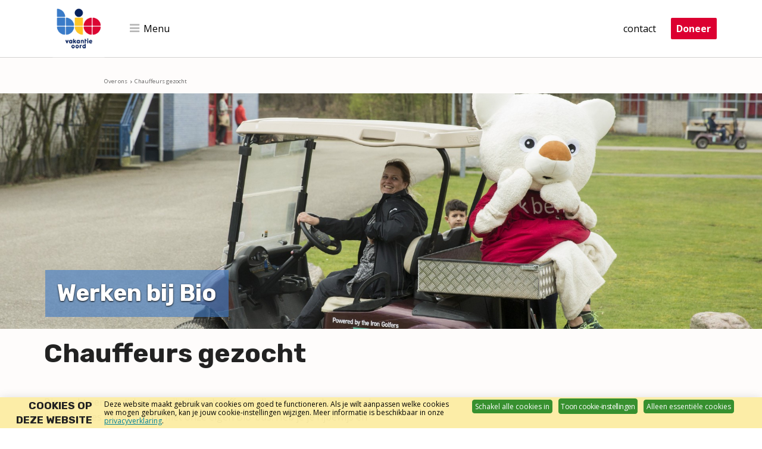

--- FILE ---
content_type: text/html; charset=UTF-8
request_url: https://www.biovakantieoord.nl/k/nl/n758/news/view/29032/18309/chauffeurs-gezocht.html
body_size: 7850
content:
<!DOCTYPE html>
<!--[if lt IE 9 ]><html lang="nl" class="no-js no-transform no-flexbox"><![endif]-->
<!--[if IE 9 ]><html lang="nl" class="no-js no-flexbox"><![endif]-->
<!--[if (gt IE 9)|!(IE)]><!--><html lang="nl" class="no-js"><!--<![endif]-->
<head>

<script type='text/javascript' src='/ui/uibase/script/setcookie.js?r=2b0fb64fe3071088dc4630093935479cfe20b7f0'></script>
<script type='text/javascript' src='/l/nl/cookie_control/filter/default/6b86b273ff34fce19d6b804eff5a3f5747ada4eaa22f1d49c01e52ddb7875b4b'></script>
<meta itemprop="pb:time" content="1601023955">
<link rel="canonical" href="https://www.biovakantieoord.nl/k/nl/n758/news/view/29032/18309/chauffeurs-gezocht.html" />
 <meta name='generator' content='Procurios' />
	<meta charset="UTF-8" />
	<meta http-equiv="X-UA-Compatible" content="IE=edge" />
	<title>Chauffeurs gezocht - Bio Vakantieoord</title>
	<script>
		document.documentElement.className = document.documentElement.className.replace("no-js", "has-js");
		document.documentElement.className += (("ontouchstart" in window) || (navigator.msMaxTouchPoints > 0)) ? " has-touch" : " no-touch";
	</script>
	<meta name="viewport" content="width=device-width, initial-scale=1" />
	<meta name="author" content="" />
    <link href='/l/nl/library/download/urn:uuid:bdba731e-1923-4515-a567-bc7400c70fcb/favicon.ico' rel='shortcut icon' />

	
	<meta name="description" content="Gasten van Bio kunnen gebruik maken van onze eigen rolstoelbus om bijvoorbeeld een uitstapje te maken naar Burger&#039;s Zoo of het Openluchtmuseum - beide o..." />

    
<link rel='stylesheet' type='text/css' media='print' href='/cache/1vgda4ouo4lx1.defb30daac24.css' />
<link rel='stylesheet' type='text/css' media='screen' href='/cache/3nls4o0qi8cgo.defb30daac24.css' />
<link href="https://fonts.googleapis.com/css?family=Open+Sans:400,400i,700|Rubik:700&display=swap" rel="stylesheet">

	<link rel='stylesheet' type='text/css' media='screen' href='/ui/uibase/style/pbutil.css?rev=936ee22c6760c7601820a01aadeb5a63a9c84a35' />
<script type='text/javascript' src='/ui/uibase/script/prototype/prototype-min.js?rev=2ce7626cd5fcfb3042f3ce6c532d9fd6b7e4e352'></script>
<script type='text/javascript' src='/ui/uibase/droplets/iframe-resizer/child.js?rev=8075597b7937271dad9679269aec91bcab7a61fc'></script>
<script type='text/javascript' src='/ui/uibase/script/pblib/pblib.js?rev=5e32947e78aa697d7e6d9cc8ed597dcc7a26fa91'></script>

	<link rel='alternate' type='application/rss+xml' title='socialware' href='https://www.biovakantieoord.nl/l/nl/rss/collect/news/18309' /><script src="/ui/uibase/vendor/procurios/amdLoader/dist/amdLoader.js?rev=b1a6a7ceda19f51c6a18587a2b15ca17675e5d29" data-main data-rev="defb30daac24"></script>
<script type='text/javascript'>var digitalData = {"page":{"attributes":{"PBSiteID":"332"},"pageInfo":{"pageID":"19539","pageName":"Chauffeurs gezocht","language":"nl_NL","breadCrumbs":["Home","Hoofdmenu","Over ons","Chauffeurs gezocht"]}},"component":[{"componentInfo":{"componentID":"18305","componentName":"werkenbijbio -intro kopie"},"attributes":{"componentType":"Introductie artikel","componentModule":"Website"}}],"cookiePolicy":{"acceptancePolicy":"optIn","cookieTypeCategory":{"tracking":"tracking","statistics":"tracking","external":"external","functional":"essential"},"allowedCookieTypes":{"functional":true,"preferences":false,"statistics":false,"tracking":false,"external":false}},"pageInstanceID":"production"}</script>
    <script>
        window.dataLayer = window.dataLayer || [];
        function gtag(){ dataLayer.push(arguments); }

        gtag('consent', 'default', {"ad_storage":"denied","ad_user_data":"denied","ad_personalization":"denied","analytics_storage":"denied","functionality_storage":"denied","personalization_storage":"denied","security_storage":"granted"});
    </script>
<script>
    (function(w,d,s,l,i){w[l]=w[l]||[];w[l].push({'gtm.start':
        new Date().getTime(),event:'gtm.js'});var f=d.getElementsByTagName(s)[0],
        j=d.createElement(s),dl=l!='dataLayer'?'&l='+l:'';j.async=true;j.src=
        '//www.googletagmanager.com/gtm.js?id='+i+dl;f.parentNode.insertBefore(j,f);
    })(window,document,'script','dataLayer','GTM-TDMFZ6K');
</script>
<style type='text/css'>
#email_hp { display: none !important;  } 
</style><link rel='stylesheet' media='screen' href='/ui/BioVakantieoord/modules/mod_news/style/news.css?rev=69198dfd57cc406872ddcd293f7f00336d299f5d' type='text/css' />
<link rel='stylesheet' media='screen' href='/ui/BioVakantieoord/article-templates/page-intro/page-intro.css?rev=e1514a613110ab7290ba2af04aa810b404ef669c' type='text/css' />
<link rel='stylesheet' media='print' href='/ui/BioVakantieoord/article-templates/page-intro/page-intro-print.css?rev=d017673c58eb2c65f77e6d4f620e6314a81a3002' type='text/css' />
<link rel='stylesheet' media='screen' href='/ui/BioVakantieoord/modules/mod_cookie_control/style/cookie-control.css?rev=a3c370398a72ab05a28aeb9eb1d28722ebc82d8b' type='text/css' />
<script src='/a/nl/module/mod_cookie_control/script/cookie-control.js?rev=7bf44ede546893e6962803330cfe9044255e761a'></script>

	
</head>
<body id="variantDefault" class=" modulepage mod-news vacancyList mod-news news-article  ">
<noscript>
    <iframe src="//www.googletagmanager.com/ns.html?id=GTM-TDMFZ6K" height="0" width="0" style="display:none; visibility:hidden"></iframe>
</noscript>
<!-- ProBaseSpider noIndex -->
<div class="site">
    <div class="canvas">
        <div class="skipLinks noprint">
            <span>Sla links over</span>
            <ul>
                <li><a href="#navigation">Direct naar het menu</a></li>
                <li><a href="#content">Direct naar de pagina inhoud</a></li>
            </ul>
        </div>
        <div class="wrapper u-clearfix">
            <div id="menuOverlay" class="menuOverlay noprint">
                <div class="mainMenu contentWrapper">
                    <ul><li class="nth-child1">                
            <a href="/nl/op-vakantie" class="sub">Op vakantie</a><ul><li class="nth-child1">                
            <a href="/nl/op-vakantie/aangepaste-vakantiehuisjes">Aangepaste vakantiehuisjes</a></li><li class="nth-child2">                
            <a href="/nl/op-vakantie/aangepaste-vakantiehuisjes/kamperen-bij-bio-vakantieoord">Kamperen bij Bio Vakantieoord</a></li><li class="nth-child3">                
            <a href="/nl/op-vakantie/wat-is-er-te-doen">Wat is er te doen</a></li><li class="nth-child4">                
            <a href="/nl/op-vakantie/tarieven-en-acties">Tarieven en acties</a></li><li class="nth-child5">                
            <a href="/nl/op-vakantie/tarieven-en-acties/zorgservice">Zorgservice</a></li><li class="nth-child6 last">                
            <a href="/nl/op-vakantie/voorwaarden-en-huisregels">voorwaarden en huisregels</a></li></ul></li><li class="nth-child2">                
            <a href="/nl/steun-ons" class="sub">Steun ons</a><ul><li class="nth-child1">                
            <a href="/nl/steun-ons/help-met-geld">Help met geld</a></li><li class="nth-child2">                
            <a href="/nl/steun-ons/help-met-tijd">Help met tijd</a></li><li class="nth-child3">                
            <a href="/nl/steun-ons/help-met-je-team">Help met je team</a></li><li class="nth-child4">                
            <a href="/nl/steun-ons/help-met-tijd/online-collecteren">Online collecteren voor Bio Vakantieoord</a></li><li class="nth-child5">                
            <a href="/nl/steun-ons/help-met-tijd/klussen">Klusdagen</a></li><li class="nth-child6">                
            <a href="/nl/steun-ons/help-met-je-team/partners-en-sponsoren">Onze partners en sponsoren</a></li><li class="nth-child7 last">                
            <a href="/nl/steun-ons/opzeggen-donatie">Opzeggen donatie</a></li></ul></li><li class="nth-child3 active">                
            <a href="/nl/over-ons" class="sub">Over ons</a><ul><li class="nth-child1">                
            <a href="/nl/over-ons/wat-we-doen">Wat we doen</a></li><li class="nth-child2">                
            <a href="/nl/over-ons/onze-missie-en-visie">Onze missie en visie</a></li><li class="nth-child3">                
            <a href="/nl/over-ons/de-organisatie">De organisatie</a></li><li class="nth-child4">                
            <a href="/nl/over-ons/ambassadeurs">Ambassadeurs</a></li><li class="nth-child5">                
            <a href="/nl/over-ons/bio-en-de-bioscopen">Bio en de bioscopen</a></li><li class="nth-child6">                
            <a href="/nl/over-ons/bio-het-monument">Bio het monument</a></li><li class="nth-child7">                
            <a href="/nl/over-ons/werken-bij-bio">Werken bij Bio</a></li><li class="nth-child8">                
            <a href="/nl/over-ons/jaarverslagen-en-downloads">Jaarverslagen en meer</a></li><li class="nth-child9">                
            <a href="/nl/over-ons/integriteit">Integriteit</a></li><li class="nth-child10 last">                
            <a href="/nl/over-ons/geschiedenis">geschiedenis</a></li></ul></li><li class="nth-child4 last">                
            <a href="/nl/nieuws" class="sub">Rest</a><ul><li class="nth-child1">                
            <a href="/nl/nieuws">Nieuws</a></li><li class="nth-child2">                
            <a href="/nl/pers">Pers</a></li><li class="nth-child3">                
            <a href="/nl/blog">Blog</a></li><li class="nth-child4">                
            <a href="/nl/contact">Contact</a></li><li class="nth-child5">                
            <a href="/nl/over-ons/werken-bij-bio">Werken bij Bio</a></li><li class="nth-child6">                
            <a href="/nl/meest-gestelde-vragen">Meest gestelde vragen</a></li><li class="nth-child7 last">                
            <a href="https://www.biomanege.nl/">naar de Bio Manege &gt;&gt;</a></li></ul></li></ul>
                </div>
            </div>
            <div id="header" class="header u-clearfix">
                <div class="header__inner contentWrapper">
                    <a href="/nl/" class="logo" title="Terug naar de homepagina">
                        <picture class="logo__image">
                            <source srcset="/l/nl/library/download/urn:uuid:941d8416-d9ff-4379-9642-c287ff6e754f/bio-vakantieoord_logo-small.png?scaleType=1&width=150&height=180 1x, /l/nl/library/download/urn:uuid:941d8416-d9ff-4379-9642-c287ff6e754f/bio-vakantieoord_logo-small.png?scaleType=1&width=300&height=360 2x" media="(min-width: 561px)">
                            <img src="/l/nl/library/download/urn:uuid:941d8416-d9ff-4379-9642-c287ff6e754f/bio-vakantieoord_logo-small.png?scaleType=1&width=150&height=180" alt="logo">
                        </picture>
                    </a>
                    <a id="menuToggler" class="menuToggler icon--menu noprint" href="#menuOverlay"><span class='u-visuallyHiddenForSmallScreens'>Menu</span></a>
                    
                    <div class="menuContainer noprint">
                        <div class="metaMenu metaMenu--hasButton">
                            <ul><li class="nth-child1">                
            <a href="/nl/contact">contact</a></li><li class="nth-child2 last">                
            <a href="/nl/steun-ons/help-met-geld/doneer-direct">Doneer</a></li></ul>
                        </div>
                    </div>
                </div>
            </div>
            <div id="breadCrumbs" class="breadCrumbs contentWrapper noprint"><!-- ProBaseSpider noIndex --><nav aria-label='Kruimelpad'><ol id='breadcrumbs' class='breadcrumbs'><li class='first odd'><a href='/nl/'>Home</a></li><li class='even'><a href='/nl/'>Hoofdmenu</a></li><li class='odd'><a href='/nl/over-ons'>Over ons</a></li><li class='last even' aria-current='page'>Chauffeurs gezocht</li></ol></nav><!-- /ProBaseSpider --></div>
<!-- /ProBaseSpider -->
            <h1 class="pageTitle "></h1>
            <div id="content" class="main">
              
                <!--<div >-->
<!-- ProBaseSpider noIndex -->
                    <div class="heroContainer"><div
    id='art_18305'
    class='article article_1 article_odd article_first article_last'
    >
        <div class='article_content article_static article_template'><div class="pageIntro">
    <div class="pageIntro__imageWrapper pageIntro__imageWrapper18305">
	    <style>
		    .pageIntro__imageWrapper18305 {
			    background-image: url(/l/nl/library/download/urn:uuid:cb82127a-456c-40f3-b594-7e04bf51f1f5/137.jpg?scaleType=6&width=321&height=321);
		    }
		    @media screen and (min-width: 321px) {
			    .pageIntro__imageWrapper18305 {
				    background-image: url(/l/nl/library/download/urn:uuid:cb82127a-456c-40f3-b594-7e04bf51f1f5/137.jpg?scaleType=6&width=640&height=640);
				    background-position: 50% 30%;
			    }
			    .pageIntro__imageWrapper--hero.pageIntro__imageWrapper18305 {
				    background-image: url(/l/nl/library/download/urn:uuid:cb82127a-456c-40f3-b594-7e04bf51f1f5/137.jpg?scaleType=6&width=768&height=820);
				    background-position: 50% 30%;
			    }
		    }
		    @media screen and (min-width: 640px) {
			    .pageIntro__imageWrapper18305 {
				    background-image: url(/l/nl/library/download/urn:uuid:cb82127a-456c-40f3-b594-7e04bf51f1f5/137.jpg?scaleType=6&width=1920&height=675);
				    background-position: 50% 30%;
		        }
		        .pageIntro__imageWrapper--hero.pageIntro__imageWrapper18305 {
				    background-image: url(/l/nl/library/download/urn:uuid:cb82127a-456c-40f3-b594-7e04bf51f1f5/137.jpg?scaleType=6&width=1920&height=1536);
			        background-position: 50% 30%;
			    }
		    }
	    </style>
	    <div class="contentWrapper">
		    <div class="pageIntro__content pageIntro__content--left pageIntro__content--inline">
			    <h2 class="pageIntro__title">Werken bij Bio</h2>
			    <div class="pageIntro__body">
				                        			    </div>
		    </div>
	    </div>
    </div>
</div></div>
</div></div>
                    <div class="introWrapper contentWrapper">
                        <div class="sidebar sidebarContainer">
                            
                            
                        </div>
                        
                        <hr style="clear: both;overlfow: hidden; color: rgba(0,0,0,0); border-color: rgba(0,0,0,0);" />
                    </div>
                    
<!-- /ProBaseSpider -->
                    <div class="content"><div
    id='art_0'
    class='article article-first article-odd article-1 article-last'
    >
        <div class='article_content article_kpage'>        <div class='newsitem odd first last'>
        
        <h3 class='newsitemtitle'>Chauffeurs gezocht</h3>
        <div class='introduction'>             <p>Bio zoekt een aantal extra vrijwillige chauffeurs die op oproepbasis - vaak kleine - ritjes willen maken met onze eigen Bio-bus. Heb je je rijbewijs en vind je het leuk om onze gasten op weg te helpen?</p></div>
        <div class='fullstory'><p>Gasten van Bio kunnen gebruik maken van onze eigen rolstoelbus om bijvoorbeeld een uitstapje te maken naar Burger's Zoo of het Openluchtmuseum - beide ongeveer 10 minuten rijden vanaf het Bio Vakantieoord. Maar dat lukt natuurlijk alleen als er iemand beschikbaar is die de bus kan rijden. Daarom zijn we op zoek naar een aantal extra chauffeurs voor in onze poule.</p>
<p>Het gaat meestal om korte ritjes op verschillende momenten van de dag. Daarom zoeken we mensen die in de buurt wonen en vrij gemakkelijk even op en neer kunnen. Bio ligt aan de Wekeromseweg in Arnhem, vlak bij Papendal.</p>
<p>Word jij onze nieuwe chauffeur?</p>
<p>Neem gerust contact op! Mail naar <a href="mailto:vrijwilligers@biovakantieoord.nl">vrijwilligers@biovakantieoord.nl</a> of bel of app naar 06-30962747</p></div>
        
        <div class='separator'></div>
        </div><p class='newsitem-back'><a href='/nl/over-ons/werken-bij-bio'>&laquo; Terug</a></p></div>
</div></div>
                    
<!-- ProBaseSpider noIndex -->
                <!--</div>-->
                <div class="sidebarBottom">
                    
                </div>
            </div>
        </div>
        <div class="footer">
            <div class="footer__inner contentWrapper noprint">
                <div class="footer__cell"><div
    id='art_5044'
    class='article '
    >
        <div class='article_content article_static'><p class="first">Neem gerust contact met ons op:<br />Wekeromseweg 8<br />6816 VS Arnhem</p>
<p><strong>026 - 48 38 201<br />of stuur een e-mail<br /></strong><a href="mailto:info@biovakantieoord.nl">info@biovakantieoord.nl</a></p>
<p>IBAN: <strong>NL93 INGB 0000 0060 09</strong></p>
<p class="last"><!-- pbSite:332 --><a href="http://www.biovakantieoord.nl/privacy">Algemene privacy verklaring</a><br /><!-- pbSite:332 --><a href="http://www.biovakantieoord.nl/privacystatement-gastgegevens">Privacy verklaring vakantiegasten</a><br /><!-- pbSite:332 --><a href="http://www.biovakantieoord.nl/algemene-voorwaarden-donaties">Algemene voorwaarden donaties</a></p></div>
</div></div>
                <div class="footer__cell">
                    <h2>Volg ons</h2>
                    <p>Blijf op de hoogte door je in te schrijven op de nieuwsbrief of volg ons op social media.</p>
                    <div class="footer__newsletter" id="footer__newsletter"><div
    id='art_12005'
    class='article '
    >
        <div class='article_content article_dynamic'><form onsubmit='if (this.pbBlocked) return false; this.pbBlocked = true;' class='profile-registration registration Form notabs'  accept-charset='UTF-8' enctype='multipart/form-data' method='post' id='obj_1' action='/k/nl/n758/news/view/29032/18309/chauffeurs-gezocht.html'><div>
                    <input id='obj_1_isSubmitted' type='hidden' name='formdata[isSubmitted_obj_1]' value='1' /><button style="overflow: hidden !important; height: 0 !important; width: 0 !important; margin: 0 !important; border: 0 !important; padding: 0 !important; display: block !important;" hidden type="submit" aria-hidden="true" tabindex="-1" onclick="document.getElementById(this.form.id + '_isSubmitted').value=&quot;defaultsubmitplaceholder&quot;"></button><input type='hidden' name='csrf_token_obj_1' value='Adz5bpqrTW54NzHYPetmNWzQ6~kGTWXU7DFC0~VZyw6HwUoD7PRNdi9UdNLmiXx3~xm68ACs8mGedviEJUNEP2ojNEurPiJ4EWfDMjMLQuTb78XGjWPMBiMI3gs2k~BiLKR3dpyafDjMPS2PjPJ75XxcFjcp4JEU0YbcYoBM_0qKPJe2VluBHioYhnzfzzs0KDMOshkhBG0P3VXKy9zgZCR6YWSVHn8rQYVz6AMwdy2CzRviWhqvtbuvQp50~WvkFnn2isAaFj4Wdq7c8vMUbL1uQFm5sEFBQQ--' /><input type='hidden' id='return_uri' name='return_uri' value='/nl/' /><input type='text' id='email_hp' name='formdata[email_hp]' value='' tabindex='-1' aria-label='Contact e-mailadres' autocomplete='off' aria-hidden='true' /></div><div class='field first req'>
	<label for='class_1_email_addresses' class='field'>E-mail<span class='req' aria-label='(verplicht veld)' role='img'>*</span></label>

<div class="fieldinput"><input type='email' name='formdata[class_1_email_addresses]' value='' id='class_1_email_addresses' class='proFormText w-medium' maxlength='150' autocomplete='email' aria-required="true" /></div><div class='field_sep'></div></div><div class='submit field last'><div class="fieldinput"><button type='submit' onclick="document.getElementById(this.form.id + '_isSubmitted').value=this.id;" name='formdata[submit]' value='obj_2' id='obj_2'  class='submit pri'  ><span class='inner-button'>Aanmelden</span></button></div><div class='field_sep'></div></div></form></div>
</div></div>
                    <ul class="onlineMedia">
                        <li class="onlineMedia__item"><a class="onlineMedia__button onlineMedia__button--facebook" href="https://www.facebook.com/biovakantieoord" target="_blank"><span class="onlineMedia__name">Facebook</span></a></li>
                        
                        <li class="onlineMedia__item"><a class="onlineMedia__button onlineMedia__button--youtube" href="https://www.youtube.com/user/biovakantieoord" target="_blank"><span class="onlineMedia__name">YouTube</span></a></li>
                        <li class="onlineMedia__item"><a class="onlineMedia__button onlineMedia__button--linkedin" href="https://nl.linkedin.com/company/stichting-bio-kinderrevalidatie" target="_blank"><span class="onlineMedia__name">Linkedin</span></a></li>
                        <li class="onlineMedia__item"><a class="onlineMedia__button onlineMedia__button--instagram" href="https://www.instagram.com/biovakantieoord/" target="_blank"><span class="onlineMedia__name">Instagram</span></a></li>
                    </ul>
                </div>
                <div class="footer__cell menuFooter menuFooter--hasButton">
                    <h2>Nog meer Bio...</h2>
                    <ul><li class="nth-child1">                
            <a href="https://www.biomanege.nl/">Bio Manege</a></li><li class="nth-child2 last">                
            <a href="/nl/steun-ons/help-met-geld/doneer-direct">Doneer direct</a></li></ul>
                </div>
            </div>
            <div class='footer__languageSwitcher'>
                <span class='footer__languageSwitcherTitle'>Bio Vakantieoord aangeboden in:</span>
                
            </div>
        </div>
        <div class="siteCredits">
            <a href="https://anbi.nl/" target="_blank" title="Keurmerk Algemeen Nut Beogende Instelling" class="siteCredits__logo siteCredits__logo--anbi">ANBI</a>
            
            <a href="https://www.cbf.nl" target="_blank" title="Keurmerk Centraal Bureau Fondsenwerving" class="siteCredits__logo siteCredits__logo--cbf">CBF</a>
            
            <span>IBAN: NL93 INGB 0000 0060 09</span>
            
        </div>
    </div>
</div>
<ul class="shareButtons  noprint">
    <li><a class="sButton sButton--twitter" target="_blank" href="https://twitter.com/home?status=LOCATION" title="Deel op Twitter"><span>Delen</span></a></li>
    <li><a class="sButton sButton--facebook" target="_blank" href="https://www.facebook.com/sharer/sharer.php?u=LOCATION" title="Deel op Facebook"><span>Delen</span></a></li>
    <li><a class="sButton sButton--linkedin" target="_blank" href="https://www.linkedin.com/shareArticle?mini=true&url=LOCATION&title=&summary=&source=" title="Deel op Linkedin"><span>Delen</span></a></li>
</ul>
<script>
    var shareUrl = window.location.toString();
    var sButtons = document.querySelectorAll('.sButton');
    var pattern = /LOCATION/i;
    for (var i = 0; i < sButtons.length; i++) {
        var sButtonHref = sButtons[i].getAttribute('href').toString();
        var newHref = sButtonHref.replace(pattern, shareUrl);
        sButtons[i].setAttribute('href', newHref);
    }
</script>



<script src="/cache/1_1wtq3e5ymnope.defb30daac24.js"></script>
<!-- /ProBaseSpider -->




<!-- ProBaseSpider noIndex noLinks -->
<div id="scms-cc-cookie-bar" class='scms-cookie-control'>
    <div class="cb-content-container">
        <div class="cb-content-row cb-content-row-1 cb-clearfix">
            <div class="cb-notice cb-content cb-content-left">
                <h2>Cookies op deze website</h2>
                <div class="cb-inner-content">
                                            <p><p>Deze website maakt gebruik van cookies om goed te functioneren. Als je wilt aanpassen welke cookies we mogen gebruiken, kan je jouw cookie-instellingen wijzigen. Meer informatie is beschikbaar in onze <a href='/nl/privacy'>privacyverklaring</a>.</p></p>
                                    </div>
            </div>
            <div class="cb-buttons cb-content cb-content-right">
                <div class="cb-inner-content">
                                            <p>
                            <a href="/l/nl/cookie_control/accept-cookies/all?u=AZhWKmhk5RSYeujsptEDKuelBkHW%7Ew9xFhpBV0m_WGF6fa6Lp_I_rKanStlPnVaEU9JyQ6xdXUzgSZZHSHwpdnAibMe%7E1a0LgjlhE8AAgGvYbh9K_aquh9k-" class="CookiesOK cb-button-primary cb-button" rel="nofollow">Schakel alle cookies in</a>
                            <button id="cd-settings-button" class="cb-button-primary cb-button">Toon cookie-instellingen</button>
                            <a href="/l/nl/cookie_control/decline-cookies?u=AZhWKmhk5RSYeujsptEDKuelBkHW%7Ew9xFhpBV0m_WGF6fa6Lp_I_rKanStlPnVaEU9JyQ6xdXUzgSZZHSHwpdnAsIPuQdMhEjX9McEAKHpDNbh9K_aquh9k-" class="cb-button-primary cb-button" rel="nofollow">Alleen essentiële cookies</a>
                        </p>
                                    </div>
            </div>
        </div>
        <div class="cb-content-row cb-content-row-2 cb-clearfix">
            <div class="cb-cookie-settings cb-content">
                <h2>Jouw cookie-instellingen</h2>
                <div class="cb-inner-content">
                    <form action="/l/nl/cookie_control/accept-cookies?u=AZhWKmhk5RSYeujsptEDKuelBkHW%7Ew9xFhpBV0m_WGF6fa6Lp_I_rKanStlPnVaEU9JyQ6xdXUzgSZZHSHwpdnCgTsV7hNiwzjPQbOnpcRCybh9K_aquh9k-" method="post">
                        <fieldset>
                            <ol>
                                                            <li class="cb-cookies-always-on">
                                    <label for="cb-essential">
                                        <input type="checkbox" id="cb-essential" name="cookie-policy-category-1" class="cb-onoffswitch-checkbox" disabled="disabled" checked />
                                        <span>Strikt noodzakelijk</span>
                                    </label>
                                    <p>Je ontvangt strikt noodzakelijke cookies, omdat ze nodig zijn voor het juist functioneren van deze website. Deze cookies kun je niet uitschakelen.</p>
                                </li>
                                                            <li>
                                    <label for="cb-preferences">
                                        <input type="checkbox" id="cb-preferences" name="cookie-policy-category-8" class="cb-onoffswitch-checkbox" />
                                        <span>Voorkeuren</span>
                                    </label>
                                    <p>Deze website slaat jouw voorkeuren op zodat deze bij een volgend bezoek kunnen worden toegepast.</p>
                                </li>
                                                            <li>
                                    <label for="cb-analysis">
                                        <input type="checkbox" id="cb-analysis" name="cookie-policy-category-16" class="cb-onoffswitch-checkbox" />
                                        <span>Analyse</span>
                                    </label>
                                    <p>Deze website analyseert het gebruik ervan, zodat we functionaliteit daarop kunnen aanpassen en verbeteren. De gegevens zijn anoniem.</p>
                                </li>
                                                            <li>
                                    <label for="cb-tracking">
                                        <input type="checkbox" id="cb-tracking" name="cookie-policy-category-2" class="cb-onoffswitch-checkbox" />
                                        <span>Tracking</span>
                                    </label>
                                    <p>Deze website analyseert je bezoek om de inhoud beter op jouw behoeften af te stemmen.</p>
                                </li>
                                                            <li>
                                    <label for="cb-external">
                                        <input type="checkbox" id="cb-external" name="cookie-policy-category-4" class="cb-onoffswitch-checkbox" />
                                        <span>Extern</span>
                                    </label>
                                    <p>Deze website maakt gebruik van externe functionaliteit, zoals Social Media deelmogelijkheden.</p>
                                </li>
                                                        </ol>
                        </fieldset>
                        <p>
                            <button class="cb-button-primary cb-button">Opslaan en sluiten</button>
                        </p>
                    </form>
                </div>
            </div>
        </div>
    </div>
</div>
<!-- /ProBaseSpider -->

</body>
</html>

--- FILE ---
content_type: text/css
request_url: https://www.biovakantieoord.nl/cache/3nls4o0qi8cgo.defb30daac24.css
body_size: 6638
content:
  *{box-sizing:border-box;}html{font-family:sans-serif;-ms-text-size-adjust:100%;-webkit-text-size-adjust:100%;box-sizing:border-box;}*,*:before,*:after{box-sizing:inherit;}*:before,*:after{speak:none;}body{margin:0;}article,aside,details,figcaption,figure,footer,header,main,menu,nav,section,summary{display:block;}audio,canvas,progress,video{display:inline-block;vertical-align:baseline;}a{background-color:transparent;}a:active,a:hover{outline:0;}b,strong{font-weight:inherit;}b,strong{font-weight:bolder;}small{font-size:80%;}sub,sup{font-size:75%;line-height:0;position:relative;vertical-align:baseline;}sup{top:-0.5em;}sub{bottom:-0.25em;}code,kbd,pre,samp{font-family:monospace,monospace;font-size:14px;}button,input,optgroup,select,textarea{font:inherit;margin:0;}button{overflow:visible;}button,select{text-transform:none;}button,html input[type="button"],input[type="reset"],input[type="submit"]{-webkit-appearance:button;cursor:pointer;}button[disabled],html input[disabled]{cursor:default;}button::-moz-focus-inner,input::-moz-focus-inner{border:0;padding:0;}input{line-height:normal;}input[type="checkbox"],input[type="radio"]{box-sizing:border-box;padding:0;}input[type="number"]::-webkit-inner-spin-button,input[type="number"]::-webkit-outer-spin-button{height:auto;}input[type="search"]{-webkit-appearance:textfield;}input[type="search"]::-webkit-search-cancel-button,input[type="search"]::-webkit-search-decoration{-webkit-appearance:none;}fieldset{border:1px solid #ddd;margin:0 2px;padding:1.5em;}legend{border:0;padding:0;}textarea{overflow:auto;}optgroup{font-weight:bold;}body{overflow-y:scroll;font-family:Verdana,Arial,sans-serif;font-size:16px;line-height:1.6;letter-spacing:-.05em;}.article{color:#555;}.asidebar{padding:.8em 1.4em 1em;font-size:13px;color:#222;background:#eee;}.quote1{background-color:#407cc9;height:250px;text-align:center;color:white;overflow:hidden;margin:-5px;border-radius:10px;box-shadow:0 2px 5px -2px #000;}.noCookies{padding:10px;border:1px solid #b19d44;background:#f8e9a5;}h1,h2,h3,h4,h5,h6,legend,.content .pageTitle--visible + .article_first > h2{margin-top:1.6em;margin-bottom:.8em;}h1,h2,h3,legend,.mmt-meeting-detail-page caption,.newsitem .newsitemtitle,div > .newslistitem > .newsitemtitle,div > .newsitemlist > .newsitemtitle,h2 + div > .newslistitem > .newsitemtitle,.wl-article ol h2{line-height:1.2;font-style:normal;}@media (min-width:350px){.fonts-loaded body{font-family:"Open Sans",sans-serif;letter-spacing:0;}.fonts-loaded h1,.fonts-loaded h2,.fonts-loaded h3,.fonts-loaded h4,.fonts-loaded h5,.fonts-loaded h6,.fonts-loaded legend,.fonts-loaded .newsitem .newsitemtitle,.fonts-loaded div > .newslistitem > .newsitemtitle,.fonts-loaded div > .newsitemlist > .newsitemtitle,.fonts-loaded h2 + div > .newslistitem > .newsitemtitle,.fonts-loaded .mmt-meeting-detail-page caption,.fonts-loaded .wl-article ol h2{font-family:"Rubik",sans-serif;}}h1,.newsitem .newsitemtitle{font-size:44px;color:#222;}h2{font-size:32px;color:#222;}h3,legend,h2 + div > .newslistitem > .newsitemtitle,.mmt-meeting-detail-page caption,.wl-article ol h2{font-size:24px;}h4,h5,h6{font-size:18px;font-weight:normal;}a{text-decoration:underline;color:inherit;}a:hover{text-decoration:none;color:#407cc9;}p,ul,ol{margin-bottom:1.6em;}.article_static li,.newsitem li{margin-bottom:0.8em;}html,body{height:100%;min-height:100%;}body{-webkit-font-smoothing:antialiased;-moz-osx-font-smoothing:grayscale;font-smooth:always;}p{margin-top:0;}H3{margin-top:10px;}ul,ol{padding-left:1.5em;}a{transition:color .15s ease-in-out;}blockquote{margin:2.4em 0;padding:0 1.4em;font-size:22px;}@media screen and (min-width:740px){blockquote{margin-left:-10vw;}blockquote p:before{content:open-quote;position:absolute;margin:.1em 0 0 -.5em;font:4em/1ex bold Georgia,serif;opacity:.3;}}blockquote cite a{color:grey;}img{max-width:100%;height:auto;}button,.button,.cta-button,.cta-buttonO,.mmt-mdp-cta,.mmt-mdp-new-account .mmt-mdp-call-to-action{display:inline-block;padding:.3em 1em .4em;margin:6px .5em 6px 0;border-radius:2px;line-height:normal;letter-spacing:-.05em;font-weight:700;text-decoration:none;transition:all .2s ease-in-out;box-shadow:0 2px 5px 0 rgba(0,0,0,0.16),0 2px 10px 0 rgba(0,0,0,0.12);}button:hover,.button:hover,.cta-button:hover,.cta-buttonO:hover,.mmt-mdp-cta:hover,.mmt-mdp-new-account .mmt-mdp-call-to-action:hover{text-decoration:none;box-shadow:0 5px 11px 0 rgba(0,0,0,0.18),0 4px 15px 0 rgba(0,0,0,0.15);}button:hover,.cta-button2:hover{text-decoration:none;}button.sec,button.previous,.button,.mmt-mdp-cta,.mmt-mdp-new-account .mmt-mdp-call-to-action{box-shadow:none;background-color:transparent;}button.sec:hover,button.previous:hover,.button:hover,.mmt-mdp-cta:hover,.mmt-mdp-new-account .mmt-mdp-call-to-action:hover{box-shadow:none;background-color:transparent;}button,.button,.cta-button,.linkButton,.mmt-mdp-cta,.mmt-mdp-new-account .mmt-mdp-call-to-action{border:0px solid #2c558a;color:#fff;background-color:#407cc9;}button,.cta-button2{border:2px solid #b50229;color:#b50229;background-color:#fff;display:inline-block;padding:.3em 1.5em .4em;margin:6px .5em 6px 0;border-radius:2px;line-height:normal;letter-spacing:-.05em;font-weight:700;text-decoration:none;transition:all .2s ease-in-out;}button,.cta-buttonO{border:0px solid #b50229;color:#fff;background-color:#dc0031;}button:hover,button:focus,.button:hover,.cta-button:hover,.linkButton:hover,.mmt-mdp-new-account .mmt-mdp-call-to-action:hover{border:0px solid #2c558a;color:#fff;background-color:#4c8fe6;}button:hover,button:focus,.cta-button2:hover{border:2px solid #b50229;color:#b50229;background-color:#ebebeb;}button:hover,button:focus,.cta-buttonO:hover{border:0px solid #b50229;color:#fff;background-color:#ff033b;}button.sec,button.previous,.button,.mmt-mdp-cta,.mmt-mdp-new-account .mmt-mdp-call-to-action{color:white;border-color:transparent;}button.sec:hover,button.previous:hover,.button:hover,.mmt-mdp-cta:hover,.mmt-mdp-new-account .mmt-mdp-call-to-action:hover{color:white;border-color:#eb5b0e;}button.sec,button.previous{color:#eb5b0d;border-color:#eb5b0d;}button.sec:hover,button.previous:hover{color:#fff;border-color:#eb5b0d;background:#eb5b0d;}.surveyStats .percentage{color:lime;}.surveyStats .bar{background-color:lime;}.newsLayoutImageLeft .newslistitem .smallNewsImage{display:none;}.newsLayoutImageLeft .newslistitem + .newslistitem{padding-top:0;}@media screen and (min-width:500px){.newsLayoutImageLeft .newslistitem .smallNewsImage{float:left;display:block;padding-right:2em;max-width:250px;max-height:250px;}.newsLayoutImageLeft .newslistitem .newsitemtitle{margin-top:0;}.newsLayoutImageLeft .newslistitem .introduction{padding:3em 0 0 0;}}.pageIntro__content{background-color:rgba(64,124,201,0.6);}  .site{min-height:100%;}.canvas{width:100%;min-height:100%;margin:0 auto;overflow:hidden;background-color:#fefcfb;}.wrapper{min-height:100%;padding-top:96px;}.contentWrapper,.sidebarBottom{max-width:1160px;margin:auto;padding-left:1em;padding-right:1em;}.skipLinks{position:absolute;width:1px;height:1px;margin:-1px;padding:0;border:0;clip:rect(0,0,0,0);overflow:hidden;}.heroContainer{min-height:50px;}#googlemapscontainer{overflow:hidden;}.shareButtons{display:none;}  .header{position:fixed;top:0;height:6em;z-index:999;width:100%;margin:0 auto;background:#fff;box-shadow:0 0 1px #000;}.header__inner{display:-webkit-box;display:-moz-box;display:-ms-flexbox;display:-webkit-flex;display:flex;-ms-flex-align:center;align-items:center;-ms-flex-pack:justify;justify-content:space-between;height:100%;}.header a{line-height:30px;text-decoration:none;}.logo{flex:0 140px;position:relative;text-align:center;}.logo__image img{border:0;margin:auto;position:absolute;top:0px;left:0;bottom:0;max-width:80%;}.languageSwitcher{margin-left:auto;}.menuContainer{display:none;text-align:right;white-space:nowrap;}@media screen and (min-width:321px){.menuContainer{display:inherit;}}.no-flexbox .logo{width:130px;}.no-flexbox .menuContainer{float:right;}.no-flexbox .header__inner > *{display:inline-block;}                                 .pageTitle{position:absolute;left:-999em;margin-top:3vh;margin-bottom:3vh;}h1.pageTitle--visible{position:relative;left:auto;}.table-wrapper{width:100%;overflow-x:auto;}iframe[src*='google.com/maps']{max-width:100%;max-height:80vh;}.collapsible_container h2{position:relative;padding-left:30px;cursor:pointer;}.collapsible_container h2:before{position:absolute;left:0;}.collapsible_container .closed:before{content:'+';}.collapsible_container .open:before{content:'-';padding-left:.05em;}.collapsible-wrapper .article_content{margin-left:30px;}.theme--blue{color:#fff;background-color:#407cc9;}.theme--orange{color:#fff;background-color:#dc0031;}.theme--yellow{color:#001f5b;background-color:#ffc627;}.theme--red{color:#ffe9ea;background-color:#dc0031;}.theme--green{color:#dceac6;background-color:#63b445;}.theme--greenLight{color:#202b0f;background-color:#dceac6;}.theme--purple{color:#fff;background-color:#001f5b}@font-face{font-family:'icons';src:url('/ui/BioVakantieoord/style/../font/icons.eot?45376881');src:url('/ui/BioVakantieoord/style/../font/icons.eot?45376881#iefix') format('embedded-opentype'),url('/ui/BioVakantieoord/style/../font/icons.woff?45376881') format('woff'),url('/ui/BioVakantieoord/style/../font/icons.ttf?45376881') format('truetype'),url('/ui/BioVakantieoord/style/../font/icons.svg?45376881#icons') format('svg');font-weight:normal;font-style:normal;}[class*="icon--"]:before,[class*="icon--"]:after{font-family:"icons";font-style:normal;font-weight:normal;display:inline-block;text-decoration:inherit;width:1em;text-align:center;font-size:1.2em;font-variant:normal;text-transform:none;line-height:1em;-webkit-font-smoothing:antialiased;-moz-osx-font-smoothing:grayscale;}[class*="icon--"]:after{margin-left:.3em;}[class*="icon--"]:before{margin-right:.3em;}.icon--close:after{content:'\2715';}.icon--menu:before{content:'\2630';color:#b6b6b6;}.menuOverlay--visible .icon--menu:before{content:"\21a5";}  .footer{color:#777;border-top:1px solid #e2ddd7;background:#f3eee8;position:relative;}.footer__inner{padding-top:2em;}.footer p{margin-bottom:1.2em;}.footer__cell{padding:0 0 .6em 0;}.footer__cell h2{margin-top:0;font-size:24px;}.siteCredits{flex-basis:100%;padding:.5em 0 .5em 2.5em;border-top:1px solid #e2ddd7;text-align:center;font-size:.75em;color:#777;background:#f3eee8;}.siteCredits a,.siteCredits span{display:inline-block;vertical-align:middle;margin:0 .7em}.footer ul{margin:0;padding:0;list-style:none;}.footer a{white-space:nowrap;}.menuFooter a{display:block;padding:.02em .6em;border-radius:2px;text-decoration:none;}.menuFooter a:before{content:"\276F";margin-right:.3em;font-family:"icons";}.menuFooter--hasButton .last a{margin-top:1.5em;padding:.35em .6em;text-align:center;font-weight:bold;color:#fff;background:#dc0031;transition:all .2s ease-in-out;}.menuFooter--hasButton .last a:hover{background:#ff033b;box-shadow:0 2px 5px 0 rgba(0,0,0,0.16),0 2px 10px 0 rgba(0,0,0,0.12);}.menuFooter--hasButton .last a:before{display:none;}@media screen and (min-width:680px){.footer__inner{display:flex;justify-content:space-between;flex-wrap:wrap;padding-top:4em;padding-bottom:2em;}.footer__cell{flex-basis:50%;padding-right:40px;}.no-flexbox .footer__cell{display:inline-block;width:49%;vertical-align:top;}}@media screen and (min-width:890px){.footer__inner{flex-wrap:nowrap;}.footer__cell{flex-basis:32%;}.no-flexbox .footer__cell{width:30%;}}.siteCredits__logo{display:inline-block;width:6em;height:3em;text-indent:-999em;background-size:contain;background-repeat:no-repeat;background-position:50% 50%;}.siteCredits__logo--anbi{background-image:url(/ui/BioVakantieoord/img/anbi-logo.svg);}.siteCredits__logo--cbf{background-image:url(/ui/BioVakantieoord/img/cbf-logo.png);}.siteCredits__logo--nbav{background-image:url(/ui/BioVakantieoord/img/nbav-logo.png);}.siteCredits__logo--fpg{background-image:url(/ui/BioVakantieoord/img/fpg-logo.png);}.footer .onlineMedia{margin:1.2em 0;}.footer__newsletter label,.footer__newsletter .field-has-empty-value{display:none;}.footer__newsletter form{display:table;width:100%;}.footer__newsletter div.field{display:table-cell;vertical-align:middle;}.footer__newsletter div.field.first{width:80%;}.footer__newsletter input{width:100%;border-radius:3px 0 0 3px;}.footer__newsletter .formfielderror strong{position:absolute;margin-top:-1em;}.footer__newsletter button{border-radius:0 3px 3px 0;box-shadow:none;border-color:#2c558a;background-color:#407cc9;}.footer__newsletter button a:hover{background-color:#4c8fe6;}.footer__languageSwitcher--active{text-align:center;padding:1em 0 2em;}.footer__languageSwitcherTitle{display:none;font-weight:700;}.footer__languageSwitcher--active .footer__languageSwitcherTitle{display:inline-block;}.footer__languageSwitcher .languageSwitcher{display:inline-block;}.footer__languageSwitcher .languageSwitcher__mainLink{display:none;}.footer__languageSwitcher .languageSwitcher__otherLanguages{position:relative;display:block;left:0;top:0;background:none;border:none;}.footer__languageSwitcher .languageSwitcher__otherLanguageItem{display:inline-block;}.footer__languageSwitcher .languageSwitcher__otherLanguageItem--current{display:none;}.menuToggler{margin-right:auto;}.menuToggler::before{font-size:1.2em;}.metaMenu{width:100%;}.metaMenu ul{margin:0;padding-left:0;}.metaMenu li{display:inline-block;vertical-align:middle;}.metaMenu a{display:block;padding:.2em .6em;border-radius:2px;}.metaMenu li.last{margin-left:1em;}.metaMenu--hasButton li.last a{font-weight:bold;color:#fff;background:#dc0031;transition:all .2s ease-in-out;}.metaMenu--hasButton li.last a:hover{background:#ff033b;box-shadow:0 2px 5px 0 rgba(0,0,0,0.16),0 2px 10px 0 rgba(0,0,0,0.12);}.categoryMenu ul{margin:0;padding:0;list-style:none;display:flex;justify-content:space-between;}.categoryMenu a{display:block;padding:10px 1.3em 10px .7em;line-height:1.2em;text-decoration:none;font-weight:bold;color:inherit;}.categoryMenu .active{display:none;}.categoryMenu__siblings li{display:inline-block;position:relative;}.categoryMenu__siblings li:before{position:absolute;top:7px;left:0;content:"\276F";margin-right:.3em;font-family:"icons";transition:transform .3s ease;}.categoryMenu__siblings li:hover:before{transform:translateX(2px);}.categoryMenu__siblings .active:before{content:"\00a0\00a0";}.categoryMenu__siblings--collapsed{margin:2em 0;}.categoryMenu__siblings--collapsed ul{display:block;white-space:normal;}.categoryMenu__siblings--collapsed li{display:block;}@media screen and (min-width:460px){.categoryMenu__siblings--collapsed li{display:inline-block;width:50%;vertical-align:top;}}.menuOverlay{position:absolute;z-index:20;right:0;bottom:100%;left:0;height:calc(100% - 46px);padding-right:60px;padding-left:60px;overflow:hidden;font-size:16px;color:#000;background:#fff;opacity:0;transition:all 0.4s ease-out;}.body--fixed{position:fixed;right:0;left:0;}.menuOverlay--visible .menuOverlay{position:fixed;bottom:0;padding:4em 0;opacity:.95;}.menuOverlay--visible .menuOverlay:before,.menuOverlay--visible .menuOverlay:after{content:"";position:fixed;left:0;right:0;}.menuOverlay--visible .menuOverlay:before{top:0;bottom:0;z-index:-1;background:#fff;}.menuOverlay--visible .menuOverlay:after{top:calc(4em + 30px);z-index:1;height:1.5em;background:-moz-linear-gradient(top,rgba(255,255,255,1) 0%,rgba(255,255,255,0) 100%);background:-webkit-linear-gradient(top,rgba(255,255,255,1) 0%,rgba(255,255,255,0) 100%);background:linear-gradient(to bottom,rgba(255,255,255,1) 0%,rgba(255,255,255,0) 100%);filter:progid:DXImageTransform.Microsoft.gradient(startColorstr='#ffffff',endColorstr='#00ffffff',GradientType=0);}.mainMenu{overflow:auto;height:100%;position:relative;}.menuOverlay a,.menuOverlay a:hover{text-decoration:none;}.menuOverlay ul{margin:0;padding:0;list-style:none;}.menuOverlay li{position:relative;padding-left:10px;}.menuOverlay a{display:block;padding:10px 0 10px 10px;line-height:1.2em;}.menuOverlay .active > a{opacity:.5;}.menuOverlay .active > a:before{content:"\00a0";}.mainMenu > ul{display:flex;width:100%;flex-wrap:wrap;justify-content:space-between;}.mainMenu > ul > li{flex:1 30%;margin-bottom:4em;padding-right:10px;}.no-flexbox .mainMenu > ul > li{display:inline-block;width:30%;vertical-align:top;}.mainMenu > ul > li > .sub{font-size:1.2em;font-weight:bold;}.mainMenu > ul > li > .sub:before{display:none;}.mainMenu ul ul li a:before{display:inline-block;content:"\276F";font-family:"icons";transition:transform .3s ease;position:absolute;margin-left:-10px;}.mainMenu ul ul li:hover a:before{transform:translateX(2px);}.mainMenu > ul > .last > a{visibility:hidden;}.mainMenu > ul > .last li:nth-last-child(-n+2){position:relative;top:2em;}@media screen and (min-width:379px) and (max-width:590px){.mainMenu > ul > .last{padding-bottom:4.5em;border-left:1px solid #a9a9a9;}}@media screen and (min-width:920px){.mainMenu > ul{width:72%;}.mainMenu > ul > .last{position:absolute;top:0;right:0;padding-bottom:4.5em;border-left:1px solid #a9a9a9;}}  fieldset{margin-bottom:0em;}div + fieldset,fieldset + fieldset{margin-top:0em;}input,select,button,.proFormText,input[type='text']{font-size:16px;}select:focus,.proFormText:focus,input[type='text']:focus{border-color:#aaa;}.fe-checkboxgroup li,.proFormListRadio li{margin-bottom:.8em;}fieldset{min-width:unset;padding:0;border:none;}div.field{margin-bottom:.8em;}.subtitle,.fieldinput{font-size:1em;font-weight:500;}.field_sep{display:block;clear:both;}select,.proFormText,input[type='text']{padding:.3em .5em .4em;margin:6px 0;border:1px solid #ccc;border-radius:2px;line-height:normal;background:#fafafa;transition:all .15s ease-in-out;}select:focus,.proFormText:focus,input[type='text']:focus{background-color:#fff;outline:none;}select{height:2em;line-height:2em;}.fieldinput .icon{margin-left:.3em;vertical-align:middle;}fieldset.collapsed{border-top:1px solid #e4e4e4;}fieldset.collapsable legend,fieldset.collapsed legend{position:relative;padding-left:1.2em;cursor:pointer;}fieldset.collapsable legend:before,fieldset.collapsed legend:before{position:absolute;top:50%;left:0;content:'\2013';display:inline-block;width:1.25em;margin-top:-0.78em;padding-bottom:.15em;border:1px solid #e4e4e4;border-radius:.2em;line-height:1.1em;font-size:.7em;font-style:normal;font-weight:normal;font-variant:normal;text-transform:none;text-decoration:inherit;text-align:center;color:#666;-webkit-font-smoothing:antialiased;-moz-osx-font-smoothing:grayscale;}fieldset.collapsed legend:before{content:'+';}fieldset.collapsed div.field,fieldset.collapsed div.formrow,fieldset.collapsed div.actionpanel,fieldset.collapsed table,fieldset.collapsed fieldset{position:absolute;left:-999em;top:-999em;}input[disabled]{border-color:#e6e6e6;color:#999;}span.req{color:#e62424;}@media screen and (min-width:580px){.formrow > .field{float:left;width:49%;margin-right:1%;}}.w-xsmall{width:20%;}.w-small{width:40%;}.w-medium{width:60%;}.w-large{width:80%;}.w-xlarge{width:100%;}.h-xsmall{height:4em;}.h-small{height:8em;}.h-medium{height:10em;}.h-large{height:20em;}.h-xlarge{height:40em;}.formfielderror strong{font-weight:normal;color:#e62424;}.formfielderror:target{margin-top:-4em;padding-top:4em;}.formfielderror:target strong{font-weight:bold;}.invalid input,.invalid select{border-color:#ff9393 !important;background-color:#fff6f6;}.proFormListRadio{margin:6px 0;padding:3;list-style:none;display:flex;flex-direction:row;flex-wrap:wrap;}}.proFormListRadio input{float:left;margin-top:.21em;}.proFormListRadio label{margin-left:6px;margin-right:8px;}@media screen and (max-width:579px){.proFormListRadio li{float:none !important;width:auto !important;}}@media screen and (min-width:580px){.proFormListRadio li[style*='float:left']{margin-right:1%;}}.proFormListRadio .other{white-space:normal !important;}.proFormListRadio .other label{display:inline;margin-left:8px;}.proFormListRadio .other label input{display:inline;float:none;margin-top:-1px;margin-bottom:-8px;vertical-align:bottom;font-size:1em;}.proFormListRadio .other label + label{margin-left:0;}.singlecheckbox .fieldinput:first-child{margin-top:2em;}.singlecheckbox .fieldinput input{float:left;margin-top:.21em;}.singlecheckbox .fieldinput label{display:block;margin-left:22px;}.form-bc{display:none;}span.req{color:red;}.pc-anchor-links ul{margin:2em 0 2.5em 0;padding:0 0 1.5em 0;border-bottom:5px solid #dddddd;list-style:none;}.pc-anchor-links a{display:block;padding:.3em 1em .3em 0;line-height:1.2;text-decoration:none;}.pc-anchor-links a:before{content:"- ";font-weight:bold;color:#189fe4;}.old-ie .pc-anchor-links ul{clear:left;overflow:hidden;}.old-ie .pc-anchor-links li{float:left;width:48%;margin-right:2%;vertical-align:top;}  .notice{position:relative;width:96%;margin:3em auto 1em;padding:0;list-style:none;color:#fff;}.notice li{margin:0 0 .3em;padding:.4em 48px .4em .6em;border-radius:2px;font-size:.85em;background-color:#555;}.fail li{background-color:#cc3b3b;}.success li{background-color:#3abf5c;}.warning li,.question li{color:#222;background-color:#f5d20a;}.info li{background-color:#3b9bbb;}.notice li a{color:#fff;text-decoration:underline;}.warning li a,.question li a{color:#222;}.notice span.closebutton,.notice span.closebutton_placeholder{position:absolute;top:0;right:0;display:block;width:2.4em;height:2.4em;overflow:hidden;cursor:pointer;line-height:2.4em;text-align:center;visibility:hidden;}.notice span.closebutton:before,.notice span.closebutton_placeholder:before{color:#fff;visibility:visible;display:inline-block;content:'\d7';width:1em;font-size:1.2em;line-height:1em;font-style:normal;font-weight:normal;font-variant:normal;text-transform:none;text-decoration:inherit;text-align:center;-webkit-font-smoothing:antialiased;-moz-osx-font-smoothing:grayscale;}.warning span.closebutton:before,.question span.closebutton:before{color:#000;}  img.cursor-enlarge,img.pbuic-lightbox-image{cursor:url(/ui/BioVakantieoord/style/components/ui/uibase/cursor/enlarge.cur),url(/ui/BioVakantieoord/style/components/ui/uibase/cursor/enlarge.png),pointer;cursor:-webkit-zoom-in;cursor:-moz-zoom-in;cursor:zoom-in;}img.cursor-reduce{cursor:url(/ui/BioVakantieoord/style/components/ui/uibase/cursor/reduce.cur),url(/ui/BioVakantieoord/style/components/ui/uibase/cursor/reduce.png),pointer;cursor:-webkit-zoom-out;cursor:-moz-zoom-out;cursor:zoom-out;}  .onlineMedia{margin:0;padding:0;list-style:none;}.onlineMedia__item{position:relative;display:inline-block;margin-right:.3em;vertical-align:top;}.onlineMedia__button{display:block;width:1.5em;height:1.5em;border-radius:2px;line-height:1.5em;text-decoration:none;background:#333;transition:background .2s;font-size:1.1em;}.onlineMedia__button:before{display:block;font-weight:normal;font-family:"icons";text-align:center;color:#fff;}.onlineMedia__button:hover{color:#000;}.onlineMedia__name{position:absolute;left:-999em;}.onlineMedia__button--facebook:hover:before{background-color:#3b5998;}.onlineMedia__button--facebook:before{content:'\0066'}.onlineMedia__button--twitter:hover:before{background-color:#00aced;}.onlineMedia__button--twitter:before{content:'\0074';}.onlineMedia__button--youtube:hover:before{background-color:#cd332d;}.onlineMedia__button--youtube:before{content:'\25ba';}.onlineMedia__button--linkedin:hover:before{background-color:#0277b5;}.onlineMedia__button--linkedin:before{content:'\FB34';}.onlineMedia__button--instagram:hover:before{background-color:#1400c8;background-image:linear-gradient(-135deg,#1400c8,#b900b4,#f50000);}.onlineMedia__button--instagram:before{content:'\F32D';}.onlineMedia__button--newsletter:before{content:"\1F4E7";}.onlineMedia__button--newsletter:hover:before{background-color:#ea5c2a;}    .u-clearfix:after{content:"";display:table;clear:both;}@-webkit-keyframes fadeIn{0%{opacity:0;}100%{opacity:1;}}@keyframes fadeIn{0%{opacity:0;}100%{opacity:1;}}.u-fadeIn{-webkit-animation:fadeIn .5s ease-in;animation:fadeIn .5s ease-in;}.u-heading--noMarginBottom{margin-bottom:0 !important;}.u-videoWrapper{position:relative;height:0;}.u-videoWrapper iframe{position:absolute;top:0;left:0;width:100%;height:100%;}.u-articleMargin{margin-bottom:2.4em;}.u-moreLink--before,.u-moreLink--after{text-decoration:none;}.u-moreLink--before:before,.u-moreLink--after:after,.u-downloadLink:before{font-family:"icons";}.u-moreLink--after:after{content:"\00a0\00a0\276F";}.u-moreLink--before:before{content:"\276F\00a0\00a0";}.u-downloadLink:before{content:"\2913\00a0\00a0";}.u-visuallyHidden{position:absolute;width:1px;height:1px;margin:-1px;padding:0;border:0;clip:rect(0,0,0,0);overflow:hidden;}@media screen and (max-width:550px){.u-visuallyHiddenForSmallScreens{position:absolute;width:1px;height:1px;margin:-1px;padding:0;border:0;clip:rect(0,0,0,0);overflow:hidden;}}.breadcrumbs{margin:0;padding-left:0;padding-top:20px;font-size:.6em;}.breadcrumbs li{display:inline-block;opacity:.6;}.breadcrumbs a{display:inline-block;padding:5px;text-decoration:none;color:inherit;}.breadcrumbs a:hover{text-decoration:underline;color:inherit}.breadcrumbs li:before{content:"\276f";font:normal 8px/16px "icons";margin-right:.5em;}.breadcrumbs li.first,.breadcrumbs li:nth-child(2),.breadcrumbs li:nth-child(3):before{display:none;}.content .article > h2,.content div[class="article_content article_static"],.content div[class="article_content article_dynamic"],h1.pageTitle--visible,.modulepage .content .article{max-width:40rem;margin-left:2.3rem;margin-right:auto;padding-left:1.6rem;padding-right:1.6rem;}.sidebar--right,.sidebar--bottom{margin:2em 0;padding:0 1em;border:2px solid #e2ddd7;border-radius:5px;background:#f3eee8;}.sidebar--right.sidebar--right__mobileBottom{display:none;}@media screen and (min-width:768px){.sidebar--right{margin:0 0 2em 0;}.sidebar--bottom.sidebar--right__mobileBottom{display:none;}.sidebar--right.sidebar--right__mobileBottom{position:relative;display:block;left:0;}.sidebarContainer{float:right;margin:0 0 0 4em;min-width:14em;width:calc(40% - 4em);position:relative;top:-4em;}.sidebarContainer + .introContainer{float:left;width:60%;}.sidebar h2{font-size:24px;}.sidebar .w-medium{width:100%;}}.introContainer{max-width:40em;}.introContainer > div:first-child > .article_content:first-child{margin-top:4em;}.introWrapper .introContainer:first-child{margin-left:auto;margin-right:auto;}.breadCrumbs{margin:.5em auto;padding-left:110px;}.breadCrumbs + h1[class="pageTitle "] + .main .introContainer{margin-top:-2em;}.blocksContainer{width:100%;margin:0em auto;}.blocksContainer .article{margin-bottom:1em;}@media screen and (min-width:678px){.blocksContainer{display:-webkit-box;display:-ms-flexbox;display:flex;-webkit-box-orient:horizontal;-webkit-box-direction:normal;-ms-flex-direction:row;flex-direction:row;-ms-flex-wrap:wrap;flex-wrap:wrap;justify-content:space-between;}.blocksContainer .article{float:left;width:49%;flex:1 49%;margin-bottom:0;padding:0 .3em .3em 0;}.blocksContainer .article .article_content,.blocksContainer .article .article_content .at-block{height:100%;}}@media (min-width:890px){.blocksContainer .article{width:32.5%;flex-basis:32.5%;}}.asidebar{float:left;color:red;width:11em;margin:.4em 1em 2em 0;line-height:1.5;}@media screen and (min-width:800px){.asidebar{margin-left:-5.5em;}}@media screen and (min-width:1035px){.asidebar{margin-left:-10em;}}.categoryMenu{clear:both;padding:0em 0;border-top:1px solid #ddd;overflow:auto;white-space:nowrap;color:#fff;background-color:#407cc9;}

--- FILE ---
content_type: text/css
request_url: https://www.biovakantieoord.nl/ui/BioVakantieoord/modules/mod_news/style/news.css?rev=69198dfd57cc406872ddcd293f7f00336d299f5d
body_size: 1037
content:
/** Labels */

.categories a {
    border-color: lime;
    color: lime;
}

.categories a:hover {
    border-color: #aaa;
    color: #aaa;
}

.categories {
    margin: 1.6em 0;
}

/** Archive */

.newsnavbar a {
    color:  #555;
}

.newsnavbar a:hover {
    color: #aaa;
}

.newsarchive,
.mod-news .newsitem {
    margin-top: .8em;
    margin-bottom: 3.2em;
}

.othernewslist li,
.newslist li,
.newsListArchive li {
    /* margin-top: .8em; */
}

/**
 * Defaults
 */

.introduction .date,
.introduction .author {
    display: block;
    margin-bottom: 1em;
    color: #8e8e8e;
}

.introduction .author + .date {
    display: inline;
    margin-right: .4em;
    font-weight: bold;
    color: inherit;
}

.introduction .author + .date:after {
    content: '\2013';
    margin-left: .6em;
    font-weight: normal;
}

/**
 * .newslistitem
 */

.newslistitem,
.newsitemlist {
    margin-bottom: 3em;
}

.newslistitem +.newslistitem {
    border-top: 1px solid #dddddd;
    padding-top: 3.5em;
}

.newslistitem h3 a {
    display: block;
    text-decoration: none;
}

.newslistitem h3 a:hover {
    color: #ea5b0c;
}

/**
 * News tags & tag lists
 */

.categories dt,
.categories dd {
    display: inline-block;
}

.categories dt {
    position: absolute;
    left: -999em;
}

.categories dd {
    margin: 0 .3em .3em 0;
}

.categories a {
    display: block;
    padding: .4em 1em .3em;
    border: 1px solid;
    border-radius: 2px;
    font-size: .9em;
    opacity: .8;
    text-decoration: none;
}

/**
 * .newsitem - Full news items
 */

.mod-news h1 {
    position: absolute;
    left: -999em;
}

.newsitem .newsitemtitle {
    margin-bottom: 1em;
}

.fullstory .author {
    display: block;
    margin-bottom: 1em;
    padding: 0.4em 1em;
    font-size: .8em;
    font-weight: bold;
    background-color: rgba(0,0,0, .05);
}

.mod-news .newsitem,
.mod-news .newsarchive,
.mod-news .newsitem-back {
    width: 96%;
    max-width: 40em;
    margin-right: auto;
    margin-left: auto;
}

.smallNewsImage,
.largeNewsImage {
    /* float: right; */
    margin: .2em 0 0;
}

/**
 * News lists
 */

.newsitem .introduction,
.newslistitem .introduction {
    clear: right;
    overflow: hidden;
}

.newsdateheader {
    margin-top: 1em;
    padding: 0 15px;
    clear: both;
}

.othernewslist,
.newslist,
.newsListArchive {
    margin: 0;
    padding: 0;
    list-style: none;
}

.othernewslist li,
.newslist li,
.newsListArchive li {
    padding-left: 0;
    background: transparent;
}

.archive li a,
.newslist li a,
.othernewslist li a,
.newsListArchive li a {
    display: block;
    width: 100%;
    cursor: pointer;
    text-decoration: none;
}

.newslist li + li,
.othernewslist li + li {
    border-top: 1px solid #f3eee8
}

.newslist a,
.othernewslist a {
    padding: .5em .2em .7em;
}

.newslist li .title,
.othernewslist li .title {
    display: block;
    line-height: 1.3em;
}

.newsitemtitle {
    margin-bottom: 0;
}

.archive .date,
.newslist .date,
.othernewslist .date,
.newsListArchive .date {
    display: block;
    font-size: .8em;
    color: #8e8e8e;
}

.archive .sep,
.newslist .sep,
.othernewslist .sep,
.newsListArchive .sep {
    display: none;
}

/**
 * News archive
 */

.newsnavbar {
    width: 100%;
    margin: 0;
    padding: .6em 1.4em;
    overflow: hidden;
    line-height: 1.6;
    font-family: Helvetica, Arial, sans-serif;
    font-size: .8em;
    font-weight: bold;
    color: #555;
    background: rgba(0,0,0, .05);
}

.newsnavbar a {
    display: inline-block;
    text-decoration: none;
}

.newsnavbar .separator {
    display: none;
}

.newsnavbar span + a:before {
    content: '\2192';
    margin-left: .3em;
    font-size: 1.5em;
    color: #666;
}
/**
*.newsnavbar span + a:before {
*    content: '\232a';
*    margin-left: .3em;
*    font-size: .8em;
*    color: #666;
*}
*/

.archive,
.newsListArchive {
    padding: 0 1em .6em;
    border-top: 1px solid #ccc;
}

/**
 * vacancy list
 */

.vacancyList .newslist a:before {
    content: "vacature";
    font-size: .8em;
    color: #8e8e8e;
}

--- FILE ---
content_type: text/css
request_url: https://www.biovakantieoord.nl/ui/BioVakantieoord/modules/mod_cookie_control/style/cookie-control.css?rev=a3c370398a72ab05a28aeb9eb1d28722ebc82d8b
body_size: 1870
content:
/* prefixed by https://autoprefixer.github.io (PostCSS: v7.0.26, autoprefixer: v9.7.3) */

/**
 * @author: Peter Slagter
 * @about:  cookie-control.css -- Layout of cookie settings panes
 *			Makes excessive use of #id selectors, to prevent conflicts between generic functionality and UI layout
 */

/**
 * Defaults
 * Generic classes, resets, etc.
 */

/** Parent element, containing elements */
#scms-cc-cookie-bar {
    position: fixed;
    bottom: 0;
    left: 0;
    z-index: 10000;
    width: 100%;
    text-align: left;
    font-size: 1em;
    line-height: 1.2;
    box-shadow: 0 5px 20px rgba(0,0,0,0.2);
    background-color: #fceda3;
    background-color: rgba(252, 237, 163, 0.95);
}

#scms-cc-cookie-bar .cb-content-container {
    max-width: 1640px;
    margin: 0 auto;
    padding: 2px 5px 2px;
}

/** Clearfix */
#scms-cc-cookie-bar .cb-clearfix:after {
    content: "";
    display: table;
    clear: both;
}

/** Button layout */
#scms-cc-cookie-bar .cb-button,
#scms-cc-cookie-bar .cb-button-primary,
#scms-cc-cookie-bar .cb-button-primary:hover,
#scms-cc-cookie-bar .cb-button-primary:visited,
#scms-cc-cookie-bar .cb-button-primary:focus {
    display: inline-block;
    position: relative;
    margin: 0 6px 6px 1px;
    padding: 0.3em 0.3em;
    font-weight: normal;
    font-size: 12px;
    line-height: 0,5;
    text-decoration: none;
    text-transform: none;
    color: #fff;
    border: 1px solid #37902f;
    background-color: #37902f;
    border-radius: 4px;
    transition: 0.1s linear all;
    box-shadow: none;
}

#scms-cc-cookie-bar .cb-button:hover {
    background-position: 0 -15px;
}

#scms-cc-cookie-bar button::after {
    content: none;
}

/**
 * Content & grid settings
 * Generic classes related to bar-content & -grid
 */

/** Content row */
#scms-cc-cookie-bar.cb-open .cb-content-row {
    margin-bottom: 1em;
    padding: 0 0 1em;
}

#scms-cc-cookie-bar.cb-open .cb-content-row-2 {
    margin-bottom: 0;
    padding-bottom: 0;
    border-bottom: 0;
}

/** Content holder */
#scms-cc-cookie-bar .cb-content {
    position: relative;
    width: 100%;
}

#scms-cc-cookie-bar .cb-content-left {
    float: left;
    width: 60%;
}

#scms-cc-cookie-bar.cb-open .cb-content-left {
    width: 80%;
}

#scms-cc-cookie-bar .cb-content-right {
    float: right;
    width: 38%;
}

/** Content row headings */
#scms-cc-cookie-bar h2 {
    position: absolute;
    top: 0;
    left: 0;
    width: 150px;
    margin: 0;
    padding: 0;
    text-align: right;
    text-transform: uppercase;
    border: 0;
    font-size: 1.1em;
    line-height: 1.4;
}

#scms-cc-cookie-bar h3,
#scms-cc-cookie-bar label {
    font-size: 1em;
    line-height: 1.4;
    font-weight: bold;
}

/** Cookie bar content layout */
#scms-cc-cookie-bar p {
    font-size: 12px;
    margin: 0 0 3px;
    text-indent: 0;
}

#scms-cc-cookie-bar .cb-inner-content {
    padding-left: 170px;
}

#scms-cc-cookie-bar a,
#scms-cc-cookie-bar a:hover,
#scms-cc-cookie-bar a:visited,
#scms-cc-cookie-bar a:focus {
    color: #00829b;
}

#scms-cc-cookie-bar a:hover {
    text-decoration: underline;
}

#scms-cc-cookie-bar strong {
    display: inline;
    font-weight: bold;
}

/** Screens smaller than 840px */
@media all and (max-width: 840px) {
    #scms-cc-cookie-bar .cb-content-left,
    #scms-cc-cookie-bar.cb-open .cb-content-left {
        width: 95%;
        font-size: 9px;
    }

    #scms-cc-cookie-bar h2 {
        display: none;
        position: static;
        width: auto;
        text-align: left;
    }

    #scms-cc-cookie-bar .cb-inner-content {
        padding: 0;
    }

    #scms-cc-cookie-bar .cb-content-right {
        float: left;
        width: 95%;
        margin: 0 0 0 0;
        clear: both;
    }
}

/** Screens smaller than 500px */
@media all and (max-width: 500px) {
    #scms-cc-cookie-bar {
        position: absolute;
        top: 0;
        bottom: auto;
        border-top: 0;
        box-shadow: 0 5px 20px rgba(0,0,0,0.2);
    }

    .scms-cookie-control .cb-button {
        margin-bottom: 5px;
        padding: 8px 14px;
    }
}

/** Screens lower than 900px, to make sure all options can be reached */
@media screen and (min-width: 500px) and (max-height: 900px) {
    #scms-cc-cookie-bar.cb-open {
        top: 0;
        overflow-y: auto;
    }

    body.cookiebar-is-open {
        overflow-y: hidden !important; /** prevent double scrollbars */
    }
}

/**
 * .cb-buttons
 * Button container in notice row
 */

#scms-cc-cookie-bar .cb-buttons .cb-inner-content {
    padding: 0;
}

#scms-cc-cookie-bar.cb-open .cb-buttons {
    display: none;
}

/**
 * .cb-cookie-settings
 * Second row which contains actual cookie settings
 */

/** Toggle cookie settings visibility */
#scms-cc-cookie-bar .cb-content-row-2 {
    display: none;
}

#scms-cc-cookie-bar.cb-open .cb-content-row-2 {
    display: block;
}

/** Form */
#scms-cc-cookie-bar.cb-open .cb-content-row-2 fieldset {
    margin: 0;
    padding: 0;
    border: 0;
}

/** Settings form */
#scms-cc-cookie-bar .cb-cookie-settings ol {
    margin: 0;
    padding: 0;
    list-style: none;
}

#scms-cc-cookie-bar .cb-cookie-settings li {
    position: relative;
    float: left;
    width: 100%;
    margin: 0 10px 10px 0;
    padding: 10px 100px 10px 10px;
    background-color: #e6c463;
    box-sizing: border-box;
}

#scms-cc-cookie-bar.cb-js .cb-cookie-settings li {
    cursor: pointer;
}

#scms-cc-cookie-bar.cb-js .cb-cookie-settings .cb-cookies-always-on,
#scms-cc-cookie-bar.cb-js .cb-cookie-settings .cb-cookies-always-on label,
#scms-cc-cookie-bar.cb-js .cb-cookie-settings .cb-cookies-always-on .cb-onoffswitch {
    cursor: default;
}

/** Checkboxes */
#scms-cc-cookie-bar .cb-onoffswitch-checkbox {
    width: auto;
    height: auto;
    margin-top: -2px;
    padding: 0;
    vertical-align: middle;
}

/** On / off switches */
#scms-cc-cookie-bar .cb-onoffswitch {
    position: absolute;
    top: 10px;
    right: 10px;
    width: 55px;
    cursor: pointer;
    -webkit-user-select: none;
    -moz-user-select: none;
    -ms-user-select: none;
}

#scms-cc-cookie-bar .cb-onoffswitch-wrapper {
    overflow: hidden;
    border: 2px solid #fff;
}

#scms-cc-cookie-bar .cb-onoffswitch-inner {
    display: block;
    width: 200%;
    margin-left: -100%;
    transition: margin 0.3s ease-in 0s;
}

#scms-cc-cookie-bar .cb-onoffswitch-inner span {
    display: block;
    float: left;
    width: 50%;
    height: 20px;
    padding: 0;
    color: #fff;
    font: bold 12px/22px Arial, "Helvetica Neue", Helvetica, sans-serif;
    box-sizing: border-box;
}

#scms-cc-cookie-bar .cb-onoffswitch-inner .cb-onoffswitch-active {
    padding-right: 17px;
    text-align: center;
    background-color: #3d8830;
    color: #fff;
}

#scms-cc-cookie-bar .cb-onoffswitch-inner .cb-onoffswitch-inactive {
    padding-left: 17px;
    background-color: #eee;
    color: #777;
    text-align: center;
    text-shadow: 1px 1px 1px #fff;
}

#scms-cc-cookie-bar .cb-onoffswitch-switch {
    display: block;
    position: absolute;
    top: 7px;
    right: 38px;
    width: 10px;
    height: 10px;
    margin: 0;
    background: #ccc;
    border: 2px solid #999;
    border-radius: 15px;
    transition: all 0.3s ease-in 0s;
}

#scms-cc-cookie-bar .cb-cookies-enabled .cb-onoffswitch-inner {
    margin-left: 0;
}

#scms-cc-cookie-bar .cb-cookies-enabled .cb-onoffswitch-switch {
    right: 6px;
}

--- FILE ---
content_type: text/javascript; charset=utf-8
request_url: https://www.biovakantieoord.nl/ui/uibase/script/pblib/pblib.js?rev=5e32947e78aa697d7e6d9cc8ed597dcc7a26fa91
body_size: 7605
content:
// To flush the cache of this file, increase the version number: 4

window.PbLib = window.PbLib || (function (window, document, undefined) {
    'use strict';

    var PbLib = {};

    PbLib.isDebug = function () {
        var isDebug = false;
        var scriptElements = document.getElementsByTagName('script');
        var i = scriptElements.length;
        while (i-- && !isDebug) {
            isDebug = (/ui\/uibase\/script\/pblib\/pblib\.js\?.*isdebug=1/i).test(scriptElements[i].src);
        }

        PbLib.isDebug = function () {
            return isDebug;
        };

        return PbLib.isDebug();
    };

    PbLib.self = {
        pathName: 'ui/uibase/script/pblib',
        fileName: 'pblib.js'
    };

    PbLib.getMetaUriParts = function () {
        var scripts = document.getElementsByTagName('script');
        var match;
        var revMatch;

        var pathBase = '/';
        var uriBase = '/';
        var langInfix = '';
        var revision = '';

        var re = new RegExp('^(.*)' + PbLib.self.pathName + '/' + PbLib.self.fileName + '(\\?.*)?$');
        for (var i = 0; i < scripts.length; i++) {
            match = scripts[i].src.match(re);
            if (match) {
                uriBase = match[1] === '' ? '/' : match[1];
                pathBase = uriBase.replace(/^(https?:\/\/)?([^\/]*)/i, '');

                revMatch = match[2].match(/(\?|&)rev=(.*?)($|&)/);
                if (revMatch) {
                    revision = revMatch[2];
                }

                /*
                    Search for elements:
                    * can have l/k/c
                    * can have language infix
                    * can have workspace infix
                */
                var url = window.location.href;
                // ([a-z]/)?(([a-z]{2})/)?([0-9]*)?(/.*)?$');
                re = new RegExp('^(https?:\/\/[^/]*)?' + uriBase + '([a-z]/)?(.*)$');
                match = url.match(re);
                if (!match) {
                    break;
                }
                url = match[3];

                var urlParts = url.split('/');
                if (typeof urlParts[0] !== 'undefined' && urlParts[0].match(/^[a-z]{2}$/)) {
                    langInfix = urlParts.shift() + '/';
                }
                break;
            }
        }

        if (revision === '') {
            revision = '' +
                PbLib.curDate.getFullYear() +
                (PbLib.curDate.getMonth() + 1) +
                PbLib.curDate.getDate() +
                PbLib.curDate.getHours();
        }

        // Redefine this method with cached values
        PbLib.getMetaUriParts = function () {
            return {
                uriBase: uriBase,
                pathBase: pathBase,
                langInfix: langInfix,
                revision: revision
            };
        };

        return PbLib.getMetaUriParts();
    };

    PbLib.getCacheString = function () {
        return PbLib.getMetaUriParts().revision;
    };

    function ProBaseUrl (path) {
        this.path = path;
        this.queryParams = {};
        this.addReturnUrl = false;
    }

    ProBaseUrl.prototype.setQueryParam = function (name, value) {
        this.queryParams[name] = value;
        return this;
    };

    ProBaseUrl.prototype.setAddReturnUrl = function (returnUrl) {
        this.addReturnUrl = returnUrl;
        return this;
    };

    ProBaseUrl.prototype.toString = function () {
        var metaUriParts = PbLib.getMetaUriParts();

        var path = this.path;
        if (path) {
            if (path.charAt(0) === '/') {
                path = path.substring(1);
            }
        } else {
            path = '';
        }

        var url = metaUriParts.uriBase;
        if (!path.match(/^(files|ui)\//)) {
            var match = path.match(/^([a-z]\/)/);
            if (match) {
                url += match[1];
                path = path.substring(2);
            }
            match = path.match(/^([a-z]{2}\/)/);
            if (!match) {
                // Only add language infix if path doesn't have it already
                url += metaUriParts.langInfix;
            }
        }
        url += path;

        var queryStarted = false;
        var params = this.queryParams;

        if (params.return_uri) {
            delete params.return_uri;
        }

        if (this.addReturnUrl === true) {
            var uri = '';
            if (document.location.pathname) {
                uri += document.location.pathname;
            }
            if (document.location.search) {
                uri += document.location.search;
            }

            params.return_uri = uri ? uri : '/';
        } else if (this.addReturnUrl) {
            params.return_uri = this.addReturnUrl;
        }

        for (var key in params) {
            if (!params.hasOwnProperty(key)) {
                continue;
            }

            url += queryStarted ? '&' : '?';
            queryStarted = true;

            url += encodeURIComponent(key) + '=' + encodeURIComponent(params[key]);
        }

        return url;
    };

    PbLib.buildUrl = function (path) {
        return new ProBaseUrl(path);
    };

    PbLib.getNewURI = function (path) {
        return PbLib.buildUrl(path).toString();
    };

    // single page notice bar
    // noticeType: 'failure', 'success', 'info', 'warning', 'question'
    PbLib.notice = function (noticeClass, noticeText, showAsHtml) {
        if (window.parent !== window && window.parent.PbLib) {
            return window.parent.PbLib.notice(noticeClass, noticeText, showAsHtml);
        }

        var topDocument = window.top.document;
        var contentElement = topDocument.getElementById('content');
        if (!contentElement || !contentElement.parentNode) {
            return false;
        }

        var notices = topDocument.getElementById('spiNotices');
        var existingNotices = document.querySelectorAll('ul.notice');
        var numberOfExistingNotices = existingNotices.length;

        // Process existing notices
        for (var i = 0; i < numberOfExistingNotices; i++) {
            var existingNotice = existingNotices[i];

            if (!document.body.contains(existingNotice)) {
                continue;
            }

            // Remove normal (non SPI) notices
            if (notices && !notices.contains(existingNotice)) {
                PbLib.fadeOut(existingNotice, 0.05, 50, true);
                continue;
            }

            // Prevent hammering the user with equal notices
            var existingNoticeText = existingNotice.children[0].childNodes[0].nodeValue;
            if (existingNoticeText === noticeText) {
                return;
            }
        }

        if (!notices) {
            // spiNotices.parentNode.removeChild(spiNotices);
            notices = topDocument.createElement('div');
            notices.setAttribute('id', 'spiNotices');
            notices.setAttribute('class', 'singlepage');
            contentElement.parentNode.insertBefore(notices, contentElement.parentNode.firstChild);
        }

        var notice = topDocument.createElement('ul');
        notice.style.transition = 'opacity .2s ease';
        notice.style.opacity = '0';
        var item = topDocument.createElement('li');
        var text;
        if (showAsHtml) {
            text = topDocument.createElement('span');
            text.innerHTML = noticeText;
        } else {
            text = topDocument.createTextNode(noticeText);
        }
        var closeButton = topDocument.createElement('span');
        var closeButtonText = '@{Close this notice}';

        closeButton.update(closeButtonText);

        closeButton.onclick = function () {
            notice.parentNode.removeChild(notice);
        };

        if (noticeClass === 'failure') {
            noticeClass = 'fail';
        }

        notice.className = 'notice ' + noticeClass;
        closeButton.className = 'closebutton';

        item.appendChild(text);
        item.appendChild(closeButton);
        notice.appendChild(item);
        notices.appendChild(notice);

        var raf = (function () {
            return window.requestAnimationFrame ||
                window.webkitRequestAnimationFrame ||
                window.mozRequestAnimationFrame ||
                window.oRequestAnimationFrame ||
                window.msRequestAnimationFrame ||
                function (callback) {
                    window.setTimeout(callback, 1000 / 60);
                };
        })();

        raf(function () {
            notice.style.opacity = '1';
        });

        setTimeout(function () {
            if (!notices.contains(notice)) {
                return;
            }

            notice.style.opacity = '0';

            setTimeout(function () {
                notice.parentNode.removeChild(notice);
            }, 250);
        }, 10000);
    };

    PbLib.objectClone = function (obj) {
        if (obj === null || typeof (obj) !== 'object') {
            return obj;
        }

        var tObj = {};
        for (var k in obj) {
            if (!obj.hasOwnProperty(k)) {
                continue;
            }
            tObj[k] = PbLib.objectClone(obj[k]);
        }
        return tObj;
    };

    PbLib.getUniqId = function () {
        var idBase = 'pblibguid';
        var idBaseNum = 0;
        var guid = 0;
        while (document.getElementById(idBase + (idBaseNum === 0 ? '' : idBaseNum) + '_1')) {
            idBaseNum += 1;
        }
        idBase = idBase + (idBaseNum === 0 ? '' : idBaseNum) + '_';

        PbLib.getUniqId = function () {
            return idBase + (++guid);
        };

        return PbLib.getUniqId();
    };

    PbLib.escapeFrame = function () {
        if (window !== window.top) {
            window.top.location.replace(window.location.href);
        }
    };

    PbLib.loadScript = function (scripts, callback) {
        scripts = scripts instanceof Array ? scripts : [scripts];
        var total = scripts.length;
        var loaded = 0;
        var args = Array.prototype.slice.call(arguments, 2);
        var i;

        for (i = 0; i < total; ++i) {
            // make sure the translated script is loaded
            scripts[i] = scripts[i].replace(
                /^((([a-z]+:)?\/\/[^\/]+\/)ui|(\/?)ui)\//,
                '$2$4a/' + PbLib.getMetaUriParts().langInfix + 'userinterface/'
            );

            var scriptElementsRelative = document.querySelectorAll('script[src="' + scripts[i] + '"]');
            var scriptElementsWithProtocol = document.querySelectorAll(
                'script[src="' + window.location.protocol + '//' + window.location.host + scripts[i] + '"]'
            );
            var isLoaded = (
                scriptElementsRelative.length > 0 ||
                (!scripts[i].match(/^https?:\/\//) && scriptElementsWithProtocol.length > 0)
            );

            if (isLoaded) {
                ++loaded;
            } else {
                (function () {
                    var domscript = document.head.appendChild(document.createElement('script'));
                    var onloadFired;
                    domscript.src = scripts[i];
                    if (callback) {
                        var delay = 0;

                        // Test for onreadystatechange to trigger callback in IE
                        domscript.onreadystatechange = function () {
                            window.setTimeout(function () {
                                // Only check on 'loaded'.
                                // Checking on readyState 'complete' can result in Callback = NULL
                                if (!onloadFired && (domscript.readyState === 'loaded')) {
                                    onloadFired = true;
                                    if (++loaded === total) {
                                        callback.apply(window, args);
                                    }
                                }
                            }, delay);
                        };

                        domscript.onload = function () {
                            window.setTimeout(function () {
                                if (!onloadFired) {
                                    onloadFired = true;
                                    if (++loaded === total) {
                                        callback.apply(window, args);
                                    }
                                }
                            }, delay);
                        };
                    }
                })();
            }
        }

        callback && loaded === total && callback.apply(window, args);
    };

    PbLib.loadCss = function (sheets, callback) {
        sheets = sheets instanceof Array ? sheets : [sheets];
        var args = Array.prototype.slice.call(arguments, 2);
        var total = sheets.length;
        var loaded = 0;
        var cssTimer;
        var i;

        for (i = 0; i < total; ++i) {
            if (document.querySelectorAll('links[href="' + sheets[i] + '"]').length > 0) {
                ++loaded;
            } else {

                var sheetIndex = document.styleSheets.length;
                var domcss = document.head.appendChild(document.createElement('link'));
                var styleRules = '';

                domcss.rel = 'stylesheet';
                domcss.type = 'text/css';
                domcss.media = 'screen';
                domcss.href = sheets[i];

                // Check if href is external
                var match = sheets[i].match(/^([^:\/?#]+:)?(?:\/\/([^\/?#]*))?([^?#]+)?(\?[^#]*)?(#.*)?/);
                var isExternal = false;

                if (typeof match[1] === 'string' &&
                    match[1].length > 0 &&
                    match[1].toLowerCase() !== location.protocol
                ) {
                    isExternal = true;
                }

                if (typeof match[2] === 'string' &&
                    match[2].length > 0 &&
                    match[2].replace(new RegExp(':(' + {
                        'http:': 80,
                        'https:': 443
                    }[location.protocol] + ')?$'), '') !== location.host
                ) {
                    isExternal = true;
                }

                (function loader () {
                    try {
                        var sheet = document.styleSheets[sheetIndex];

                        // cssRules or rules are only present if stylesheet is loaded
                        if (isExternal === false && sheet.cssRules) {
                            styleRules = sheet.cssRules;
                        } else if (isExternal === false && sheet.rules) {
                            styleRules = sheet.rules;
                        }

                        if ((styleRules !== '' || isExternal === true) && callback) {
                            callback.apply(window, args);
                            clearTimeout(cssTimer);
                            ++loaded;
                        }
                    } catch (e) {
                        if ('NS_ERROR_DOM_SECURITY_ERR' !== e.name) {
                            cssTimer = setTimeout(loader, 100);
                        }
                    }

                })();
            }
        }

        if (callback && loaded === total) {
            callback.apply(window, args);
        }
    };

    PbLib.module = {};
    PbLib.modules = {};
    PbLib.curDate = new Date();
    PbLib.module.load = function (modName) {
        if (Array.isArray(modName)) {
            var returnval = true;
            for (var i = 0; i < modName.length; i++) {
                returnval = returnval && PbLib.module.load(modName[i]);
            }
            return returnval;
        } else if (typeof modName !== 'string') {
            return false;
        }

        modName = modName.toLowerCase();
        if (typeof PbLib.modules[modName] === 'undefined') {
            PbLib.modules[modName] = {
                loaded: false,
                loading: true,
                dependencies: [],
                dependencyOf: []
            };
        } else if (PbLib.modules[modName].loaded) {
            // Module is loaded
            return true;
        } else if (PbLib.modules[modName].loading) {
            // Module is being loaded
            return true;
        }

        // Load module content

        // make sure the translated module is loaded
        var path = PbLib.self.pathName.replace('ui/', 'a/userinterface/');
        var request = new XMLHttpRequest();
        request.onreadystatechange = function (event) {
            var element = event.target;
            if (element.status === 200 && element.responseText) {
                eval(element.responseText);
            }
        };
        request.open('GET', PbLib.getNewURI(path + '/' + modName + '.js?rev=' + PbLib.getCacheString()), false);
        request.send();

        return PbLib.modules[modName].loaded;
    };

    PbLib.module.loadDependencies = function (modName, dependencyString) {

        modName = modName.toLowerCase();
        if (typeof PbLib.modules[modName] === 'undefined' ||
            typeof PbLib.modules[modName].loaded === 'undefined' ||
            (!PbLib.modules[modName].loading && !PbLib.modules[modName].loaded)
        ) {
            return false;
        }

        var dependencies = dependencyString.toLowerCase().split(',');

        for (var i = 0; i < dependencies.length; i++) {
            PbLib.modules[modName].dependencies.push(dependencies[i]);
            if (PbLib.module.load(dependencies[i])) {
                PbLib.modules[dependencies[i]].dependencyOf.push(modName);
            } else {
                return false;
            }
        }

        return true;
    };

    PbLib.module.setLoaded = function (modName) {

        modName = modName.toLowerCase();
        if (typeof PbLib.modules[modName] === 'undefined') {
            PbLib.modules[modName] = {
                loaded: true,
                loading: false,
                dependencies: [],
                dependencyOf: []
            };
        } else {
            PbLib.modules[modName].loading = false;
            PbLib.modules[modName].loaded = true;
        }
    };

    /**
     * Dialog functions
     */

    PbLib.dialog = {};

    PbLib.createDialog = function (url, reqWidth, reqHeight, options) {
        options = options || {};

        PbLib.module.load('dialog');
        options.openerElem = document.activeElement;

        document.documentElement.classList.add('dialog--isOpen');

        if (options.isConfirmDialog) {
            document.documentElement.classList.add('dialog--isConfirmDialog');
        }

        return PbLib.createDialogImpl(url, reqWidth, reqHeight, options);
    };

    PbLib.createConfirmDialog = function (reqWidth, reqHeight, options) {
        PbLib.module.load('dialog');
        options.openerElem = document.activeElement;
        return PbLib.createConfirmDialogImpl(reqWidth, reqHeight, options);
    };

    PbLib.dialog.getOpener = function () {
        PbLib.module.load('dialog');
        return PbLib.getOpenerImpl();
    };

    PbLib.dialog.isOpen = function () {
        return document.documentElement.classList.contains('dialog--isOpen');
    };

    PbLib.destroyDialog = function (force, callback) {
        PbLib.module.load('dialog');
        document.documentElement.classList.remove('dialog--isOpen');
        document.documentElement.classList.remove('dialog--isConfirmDialog');
        return PbLib.destroyDialogImpl(force, callback);
    };

    PbLib.dialog.reScaleToContent = function () {
        var opener = PbLib.dialog.getOpener();
        if (typeof opener.PbLib === 'undefined' || typeof opener.PbLib.dialog === 'undefined') {
            return;
        }
        if (opener.PbLib.dialog.loaderElem === null) {
            opener.PbLib.dialog.reScaleToContent();
        }
    };

    /**
     * Fade an element in or out
     * @param {HTMLElement} elem - The html element to fade
     * @param {number} from - The opacity percentage to start with (0-1)
     * @param {number} to - The opacity  percentage to end with (0-1)
     * @param {number} fadeTime - The total time of the fade
     * @param {number} onFinished - The function call to execute when fading is done
     * @param {number} frameRate - The amount of steps per second to take
     * @return {null|boolean}
     */
    PbLib.fade = function (elem, from, to, fadeTime, onFinished, frameRate) {

        if (!elem) {
            return false;
        } else if (!elem.parentNode) {
            return false;
        }

        var userAgent = window.navigator.userAgent;
        if (userAgent.indexOf('MSIE ') > 0) {
            //IE element needs to have layout for alpha filter to work
            elem.style.zoom = '1';
        }

        if (!frameRate) {
            frameRate = 12;
        }

        fadeTime = Math.max(1, parseInt(fadeTime));
        from = Math.min(1, parseInt(from));
        to = Math.max(0, parseInt(to));

        var period = (1 / frameRate);
        var step = period * (to - from);
        var stop = false;

        if (typeof elem.curOpacity === 'undefined') {
            elem.curOpacity = from;
        } else {
            elem.curOpacity += step;
            if (to > from) {
                if (elem.curOpacity >= to) {
                    elem.curOpacity = to;
                    stop = true;
                }
            } else if (elem.curOpacity <= to) {
                elem.curOpacity = to;
                stop = true;
            }
        }

        if (elem.curOpacity > 0) {
            if (elem.style.display === 'none') {
                elem.style.display = '';
            }
            if (elem.style.visibility === 'hidden') {
                elem.style.visibility = 'visible';
            }
        }

        elem.style.opacity = elem.curOpacity;

        if (stop) {
            if (onFinished) {
                onFinished(elem);
            }
            return null;
        }

        setTimeout(function () {
            PbLib.fade(elem, from, to, fadeTime, onFinished, frameRate);
        }, (1000 * period));
    };

    /**
     * Fade an element in
     * @param {HTMLElement} elem - HTML element to fade in
     * @param {number} step - Opacity to increase per step (0-1)
     * @param {number} time - Time in milliseconds per step
     */
    PbLib.fadeIn = function (elem, step, time) {
        PbLib.fade(elem, 0, 1, step * time, false, 1000 / time);
    };

    /**
     * Fade an element out
     * @param {HTMLElement} elem - HTML element to fade out
     * @param {number} step - Opacity to decrease per step (0-1)
     * @param {number} time - Time in milliseconds per step
     * @param {boolean} removeAfter - Remove element when faded out
     */
    PbLib.fadeOut = function (elem, step, time, removeAfter) {
        var onFinished = false;
        if (removeAfter) {
            onFinished = function () {
                if (elem.parentNode) {
                    elem.parentNode.removeChild(elem);
                }
            };
        }
        PbLib.fade(elem, 1, 0, step * time, onFinished, 1000 / time);
    };

    PbLib.setPos = function (elem, posLeft, posTop) {
        if (!posTop && typeof posLeft === 'object') {
            // Result of getPos given
            posTop = posLeft.top;
            posLeft = posLeft.left;
        }

        if (typeof elem.posDiff === 'undefined') {
            var startPos = {left: elem.offsetLeft, top: elem.offsetTop};

            positionAbsoluteOnSameSpot(elem);

            var curPos = {left: elem.offsetLeft, top: elem.offsetTop};
            elem.posDiff = {left: curPos.left - startPos.left, top: curPos.top - startPos.top};
        }

        elem.style.left = parseInt(posLeft) + elem.posDiff.left + 'px';
        elem.style.top = parseInt(posTop) + elem.posDiff.top + 'px';

        function positionAbsoluteOnSameSpot (el) {
            if (window.getComputedStyle(el).getPropertyValue('position') === 'absolute') {
                return;
            }

            var offsetParent = el.offsetParent;
            var eOffset = el.getBoundingClientRect();
            var pOffset = offsetParent.getBoundingClientRect();
            var offsetTop = eOffset.top - pOffset.top;
            var offsetLeft = eOffset.left - pOffset.left;

            el.setStyle({
                position: 'absolute',
                top: offsetTop + 'px',
                left: offsetLeft + 'px',
                width: eOffset.width + 'px',
                height: eOffset.height + 'px'
            });
        }
    };

    /**
     * Window/Popup functions
     */

    PbLib.getWindowSize = function (win) {

        win = win || window;

        if (typeof win.chromeSize === 'undefined') {
            PbLib.setChromeSize(win);
        }

        var size = {x: win.chromeSize.x, y: win.chromeSize.y};
        if (typeof win.innerWidth !== 'undefined') {
            size.x += win.innerWidth;
            size.y += win.innerHeight;
        } else if (typeof win.document.clientWidth !== 'undefined') {
            size.x += win.document.clientWidth;
            size.y += win.document.clientHeight;
        } else if (typeof win.documentElement !== 'undefined') {
            if (typeof win.documentElement.clientWidth !== 'undefined') {
                size.x += win.documentElement.clientWidth;
                size.y += win.documentElement.clientHeight;
            }
        } else if (typeof win.document.documentElement.clientWidth !== 'undefined') {
            size.x += win.document.documentElement.clientWidth;
            size.y += win.document.documentElement.clientHeight;
        }

        return size;
    };

    PbLib.setWindowSize = function (width, height, win) {
        win = win || window;

        win.resizeTo(parseInt(width), parseInt(height));
    };

    PbLib.setChromeSize = function (win) {
        win = win || window;
        win.chromeSize = {x: 0, y: 0};

        var startSize = PbLib.getWindowSize(win);
        PbLib.setWindowSize(startSize.x, startSize.y, win);
        var curSize = PbLib.getWindowSize(win);

        win.chromeSize = {x: startSize.x - curSize.x, y: startSize.y - curSize.y};

        PbLib.setWindowSize(startSize.x + win.chromeSize.x, startSize.y + win.chromeSize.y, win);
    };

    PbLib.availScreenWidth = window.screen.availWidth || 1024;
    PbLib.availScreenHeight = window.screen.availHeight || 768;
    PbLib.centerWindow = function (win) {
        win = win || window;

        var winS = PbLib.getWindowSize(win);
        win.moveTo((PbLib.availScreenWidth - winS.x) / 2, (PbLib.availScreenHeight - winS.y) / 2);
    };

    PbLib.scaleWindowToContent = function (scaleWidth, scaleHeight, win) {
        win = win || window;
        if (typeof scaleHeight === 'undefined') {
            scaleHeight = true;
        }
        if (typeof scaleWidth === 'undefined') {
            scaleWidth = false;
        }

        var doc = win.document;
        if (!doc.body) {
            return false;
        }

        if (!scaleWidth && !scaleHeight) {
            return true;
        }

        var curSize = PbLib.getWindowSize(win);
        var targetWidth = curSize.x;
        var targetHeight = curSize.y;
        var curScroll = 0;

        if (scaleWidth) {
            if (doc.all) {
                do {
                    curScroll += 200;
                    win.scrollTo(curScroll, 0);
                } while (Math.max(doc.body.scrollLeft, doc.body.parentNode.scrollLeft) >= curScroll);
                targetWidth += Math.max(doc.body.scrollLeft, doc.body.parentNode.scrollLeft);
            } else {
                do {
                    curScroll += 200;
                    win.scrollTo(curScroll, 0);
                } while (win.scrollX >= curScroll);
                targetWidth += win.scrollX;
            }
            win.scrollTo(0, 0);
            targetWidth = Math.min(PbLib.availScreenWidth, targetWidth + 1);
            win.moveTo((PbLib.availScreenWidth - targetWidth) / 2, (PbLib.availScreenHeight - targetHeight) / 2);
            win.resizeTo(targetWidth, targetHeight);
        }
        if (scaleHeight) {
            if (doc.all) {
                do {
                    curScroll += 200;
                    win.scrollTo(0, curScroll);
                } while (Math.max(doc.body.scrollTop, doc.body.parentNode.scrollTop) >= curScroll);
                targetHeight += Math.max(doc.body.scrollTop, doc.body.parentNode.scrollTop);
            } else {
                do {
                    curScroll += 200;
                    win.scrollTo(0, curScroll);
                } while (win.scrollY >= curScroll);
                targetHeight += win.scrollY;
            }
            win.scrollTo(0, 0);
            targetHeight = Math.min(PbLib.availScreenHeight, targetHeight + 1);
        }

        win.moveTo((PbLib.availScreenWidth - targetWidth) / 2, (PbLib.availScreenHeight - targetHeight) / 2);
        win.resizeTo(targetWidth, targetHeight);
    };

    /**
     * Add function to Elements
     */

    Element.prototype.isInDialog = function (onlyDirect) {
        if (getParentWithClassName(this, 'div.pbdialogcontainer')) {
            return true;
        }

        var found = false;
        var dialogFrames = isTopAccessible()
            ? window.top.document.querySelectorAll('div.pbdialogcontainer iframe')
            : [];

        dialogFrames.forEach(function (frame) {
            if (frame.contentWindow === window || (!onlyDirect && window.parent === frame.contentWindow)) {
                found = true;
            }
        });

        function getParentWithClassName (child, className) {
            var node = child.parentElement;
            while (node !== null) {
                if (node.classList.contains(className)) {
                    return node;
                }
                node = node.parentElement;
            }
        }

        function isTopAccessible() {
            try {
                window.top.document;
                return true;
            }
            catch (err) {
                return false;
            }
        }

        return found;
    };

    /**
     * JS version of Icon::getIconPath
     */

    PbLib.getIconPath = function (iconString, size) {
        size = size || 16;
        var parts = iconString.split(':');
        var iconPart = '/icons/';

        if (parts.length === 2) {
            return PbLib.getNewURI('files/' + parts[0] + iconPart + parts[1] + size + '.png');
        }
        return PbLib.getNewURI('ui/uibase' + iconPart + size + '/' + iconString + '.png');
    };

    return PbLib;

})(window, document);

document.documentElement.classList.add('has-js');
document.documentElement.classList.remove('no-js');
document.documentElement.classList.add((('ontouchstart' in window) || (navigator.msMaxTouchPoints > 0)) ? 'has-touch' : 'no-touch');

// ESC closes the topmost dialog; in order to do that each window and dialog iframe should have a handler
document.addEventListener('keydown', function (event) {
    'use strict';
    if (event.key === 'Escape') {
        // check if a dialog is open
        var stack = window.top.PbLib.dialog.windowStack;
        if (typeof stack !== 'undefined' && stack.length > 0) {
            var topWindow = stack[stack.length - 1];
            if (topWindow.PbLib.dialog.isEnabledEscapeClose) {
                event.preventDefault();
                PbLib.destroyDialog();
            }
        }
    }
});

/**
 * Polyfill for the CustomEvent() constructor functionality in Internet Explorer 9 and higher. This is not optimal
 * to have here but it's the only functionality that would prevent us from getting rid of PrototypeJS, so far.
 * Copied from: https://developer.mozilla.org/en-US/docs/Web/API/CustomEvent/CustomEvent#polyfill
 */
(function () {
    'use strict';

    if (typeof window.CustomEvent === 'function') {
        return false;
    }

    function CustomEvent (event, params) {
        params = params || { bubbles: false, cancelable: false, detail: null };
        var evt = document.createEvent('CustomEvent');
        evt.initCustomEvent(event, params.bubbles, params.cancelable, params.detail);
        return evt;
    }

    window.CustomEvent = CustomEvent;
})();

/**
 * Ajax.Request.abort
 * extend the prototype.js Ajax.Request object so that it supports an abort method
 * Copied from: http://blog.pothoven.net/2007/12/aborting-ajax-requests-for-prototypejs.html
 */
if (typeof Ajax !== 'undefined') {
    Ajax.Request.prototype.abort = function () {
        // prevent and state change callbacks from being issued
        this.transport.onreadystatechange = Prototype.emptyFunction;
        // abort the XHR
        this.transport.abort();
        // update the request counter
        Ajax.activeRequestCount = Math.max(Ajax.activeRequestCount - 1, 0);
    };
}


--- FILE ---
content_type: text/javascript; charset=utf-8
request_url: https://www.biovakantieoord.nl/cache/1_1wtq3e5ymnope.defb30daac24.js
body_size: 4085
content:
/**
 * @description Common UI improvements, should be included in all variants.
 */

(function(){var h=!!document.addEventListener;function k(a,b){h?a.addEventListener("scroll",b,!1):a.attachEvent("scroll",b)}function w(a){document.body?a():h?document.addEventListener("DOMContentLoaded",a):document.onreadystatechange=function(){"interactive"==document.readyState&&a()}};function x(a){this.a=document.createElement("div");this.a.setAttribute("aria-hidden","true");this.a.appendChild(document.createTextNode(a));this.b=document.createElement("span");this.c=document.createElement("span");this.h=document.createElement("span");this.f=document.createElement("span");this.g=-1;this.b.style.cssText="max-width:none;display:inline-block;position:absolute;height:100%;width:100%;overflow:scroll;font-size:16px;";this.c.style.cssText="max-width:none;display:inline-block;position:absolute;height:100%;width:100%;overflow:scroll;font-size:16px;";
    this.f.style.cssText="max-width:none;display:inline-block;position:absolute;height:100%;width:100%;overflow:scroll;font-size:16px;";this.h.style.cssText="display:inline-block;width:200%;height:200%;font-size:16px;max-width:none;";this.b.appendChild(this.h);this.c.appendChild(this.f);this.a.appendChild(this.b);this.a.appendChild(this.c)}
    function y(a,b){a.a.style.cssText="max-width:none;min-width:20px;min-height:20px;display:inline-block;overflow:hidden;position:absolute;width:auto;margin:0;padding:0;top:-999px;left:-999px;white-space:nowrap;font:"+b+";"}function z(a){var b=a.a.offsetWidth,c=b+100;a.f.style.width=c+"px";a.c.scrollLeft=c;a.b.scrollLeft=a.b.scrollWidth+100;return a.g!==b?(a.g=b,!0):!1}function A(a,b){function c(){var a=l;z(a)&&null!==a.a.parentNode&&b(a.g)}var l=a;k(a.b,c);k(a.c,c);z(a)};function B(a,b){var c=b||{};this.family=a;this.style=c.style||"normal";this.weight=c.weight||"normal";this.stretch=c.stretch||"normal"}var C=null,D=null,H=!!window.FontFace;function I(){if(null===D){var a=document.createElement("div");try{a.style.font="condensed 100px sans-serif"}catch(b){}D=""!==a.style.font}return D}function J(a,b){return[a.style,a.weight,I()?a.stretch:"","100px",b].join(" ")}
    B.prototype.a=function(a,b){var c=this,l=a||"BESbswy",E=b||3E3,F=(new Date).getTime();return new Promise(function(a,b){if(H){var q=function(){(new Date).getTime()-F>=E?b(c):document.fonts.load(J(c,c.family),l).then(function(b){1<=b.length?a(c):setTimeout(q,25)},function(){b(c)})};q()}else w(function(){function r(){var b;if(b=-1!=e&&-1!=f||-1!=e&&-1!=g||-1!=f&&-1!=g)(b=e!=f&&e!=g&&f!=g)||(null===C&&(b=/AppleWebKit\/([0-9]+)(?:\.([0-9]+))/.exec(window.navigator.userAgent),C=!!b&&(536>parseInt(b[1],
            10)||536===parseInt(b[1],10)&&11>=parseInt(b[2],10))),b=C&&(e==t&&f==t&&g==t||e==u&&f==u&&g==u||e==v&&f==v&&g==v)),b=!b;b&&(null!==d.parentNode&&d.parentNode.removeChild(d),clearTimeout(G),a(c))}function q(){if((new Date).getTime()-F>=E)null!==d.parentNode&&d.parentNode.removeChild(d),b(c);else{var a=document.hidden;if(!0===a||void 0===a)e=m.a.offsetWidth,f=n.a.offsetWidth,g=p.a.offsetWidth,r();G=setTimeout(q,50)}}var m=new x(l),n=new x(l),p=new x(l),e=-1,f=-1,g=-1,t=-1,u=-1,v=-1,d=document.createElement("div"),
        G=0;d.dir="ltr";y(m,J(c,"sans-serif"));y(n,J(c,"serif"));y(p,J(c,"monospace"));d.appendChild(m.a);d.appendChild(n.a);d.appendChild(p.a);document.body.appendChild(d);t=m.a.offsetWidth;u=n.a.offsetWidth;v=p.a.offsetWidth;q();A(m,function(a){e=a;r()});y(m,J(c,'"'+c.family+'",sans-serif'));A(n,function(a){f=a;r()});y(n,J(c,'"'+c.family+'",serif'));A(p,function(a){g=a;r()});y(p,J(c,'"'+c.family+'",monospace'))})})};window.FontFaceObserver=B;window.FontFaceObserver.prototype.check=B.prototype.a;"undefined"!==typeof module&&(module.exports=window.FontFaceObserver);}());

require(["domReady", "/ui/BioVakantieoord/script/bioHelper.js"],
    function (domReady, helper) {
        "use strict";

        /** @var {boolean} */
        var isPromiseSupported = ((typeof Promise !== "undefined") && (Promise.toString().indexOf("[native code]") !== -1));
        /** @var {boolean} */
        var isQuerySelectorSupported = ("querySelector" in document);
        /** @var {boolean} */
        var isQuerySelectorAllSupported = ("querySelectorAll" in document);
        /** @var {boolean} */
        var isClassListSupported = ("classList" in document.createElement("a"));
        /** @var {Object} */
        var elements = {};
        /** @var {object} */
        var classes = {
            menuVisible: "menuOverlay--visible",
            bodyFixed: "body--fixed",
            collapseMainMenuClass: "categoryMenu__siblings--collapsed",
            languageSwitcherMainLink: "languageSwitcher__mainLink",
            languageSwitcherVisible: "languageSwitcherOverlay--visible"
        };
        /** @var {object} */
        var storage = {
            pageOffset: "0",
            menuIsOpen: false,
            languageSwitcherIsOpen: false,
            photoCollections: [],
        };

        function init () {
            helper.makeVideosResponsive();
            helper.addTableWrappers();

            if (!isQuerySelectorSupported || !isQuerySelectorAllSupported) {
                return;
            }

            if (isPromiseSupported && isClassListSupported && document.documentElement.clientWidth > 320) {
                initFontLoading();
            }

            elements.body = document.body;
            elements.menuOverlay = document.getElementById("menuOverlay");
            elements.newsletter = document.querySelector(".footer__newsletter input[type='email']");
            elements.newsItems = document.querySelectorAll(".newslistitem");
            elements.menuWidthElement = document.querySelector(".categoryMenu__siblings");
            elements.sidebarRight = document.getElementById("sidebar--right");
            elements.languageSwitcherButton = document.querySelector(".languageSwitcher__mainLink");
            elements.menuToggler = document.getElementById("menuToggler");
            elements.allPhotoCollections = document.querySelectorAll('.pb-gallery-type1, .pb-gallery-type2 .pb-gt2-images');

            if (elements.newsItems.length > 0) {
                moveNewsTitles();
            }

            if (elements.sidebarRight) {
                elements.body.classList.add("body--hasSidebarRight");
            }

            // Click event listener on outer div, because clicks on
            // document are not registered on iPhone.
            if (document.addEventListener) {
                elements.body.addEventListener("click", onDocumentClickOrTouch);
            } else {
                elements.body.attachEvent("onclick", onDocumentClickOrTouch);
            }

            if (elements.newsletter) {
                elements.newsletter.setAttribute("placeholder", 'Vul je e-mailadres in');
            }

            if (elements.menuToggler) {
                elements.menuToggler.addEventListener('click', openCloseOverlayMenu);
            }

            if (elements.menuOverlay) {
                elements.menuOverlay.addEventListener('click', openCloseOverlayMenu);
            }

            if (elements.languageSwitcherButton) {
                elements.languageSwitcherButton.addEventListener('click', openCloseOverlayLanguageSwitcher);
            }

            getPhotoCollectionData();

            if (storage.photoCollections[0]) {
                document.observe('window:resize', setPhotoCollectionSize);
            }

            document.observe('window:resize', toggleMainMenuState);

            // Handle on resize
            document.fire('window:resize');
            Event.observe(window, 'resize', handleOnResize);
        }

        /**
         * onDocumentClickOrTouch
         * @param {Event} event
         */
        function onDocumentClickOrTouch (event) {
            var element = event.target || event.srcElement;

            if (element.getAttribute('href')) {
                if (element.getAttribute('href').indexOf('#') > -1) {
                    scrollToTarget(event, element);
                }
            }
        }

        function openCloseOverlayMenu (event) {
            if (!storage.menuIsOpen) {
                event.preventDefault();
                storage.pageOffset = document.documentElement.scrollTop;
                elements.body.classList.add(classes.menuVisible);
                elements.body.classList.add(classes.bodyFixed);
                elements.body.style.top = "-" + storage.pageOffset + "px";
                storage.menuIsOpen = true;
            } else {
                if (event.target.tagName.toUpperCase() === 'A' && event.target.id !== 'menuToggler') {
                    return;
                }
                if (event.target.id === 'menuToggler') {
                    event.preventDefault();
                }
                elements.body.classList.remove(classes.menuVisible);
                elements.body.classList.remove(classes.bodyFixed);
                elements.body.style.top = "0px";
                window.scrollTo(0, storage.pageOffset);
                storage.menuIsOpen = false;
            }
        }

        function openCloseOverlayLanguageSwitcher (event) {
            event.preventDefault();
            if (!storage.languageSwitcherIsOpen) {
                elements.body.classList.add(classes.languageSwitcherVisible);
                storage.languageSwitcherIsOpen = true;
            } else {
                elements.body.classList.remove(classes.languageSwitcherVisible);
                storage.languageSwitcherIsOpen = false;
            }
        }

        /**
         * Move news title after news image
         * @private
         */
        function moveNewsTitles () {
            var i;

            /** @param {HTMLElement[]} elements.newsItems - The name of the employee. */
            for (i = 0; i < elements.newsItems.length; i++) {
                var newsImage = elements.newsItems[i].querySelector('.smallNewsImage');
                var newsTitle = elements.newsItems[i].querySelector('.newsitemtitle');
                if (newsImage) {
                    newsImage.parentNode.insertBefore(newsTitle, newsImage.nextSibling);
                }
            }
        }

        function initFontLoading () {
            if (!("FontFaceObserver" in window)) {
                return;
            }

            if (document.documentElement.classList.contains("fonts-loaded")) {
                return;
            }

            var OpenSansRegular = new FontFaceObserver("Open Sans", {
                weight: 400
            });
            var OpenSansBold = new FontFaceObserver("Open Sans", {
                weight: 600,
            });
            var OpenSansItalic = new FontFaceObserver("Open Sans", {
                weight: 400,
                style: "italic"
            });
            var Rubik = new FontFaceObserver("Rubik", {
                weight: 400
            });

            window.Promise
                .all([OpenSansRegular.check(), OpenSansBold.check(), OpenSansItalic.check(), Rubik.check()])
                .then(function () {
                    document.documentElement.classList.add("fonts-loaded")
                });
        }

        function scrollToTarget (event, element) {
            var targetId = element.getAttribute('href').split('#')[1];
            var targetElement = document.getElementById(targetId);
            if (!targetElement) {
                return;
            }

            helper.stopEvent(event);

            var target = targetElement.offsetTop;

            var timer, factor, start, duration;

            var offset = window.pageYOffset,
                delta  = target - window.pageYOffset - 60; // Y-offset difference
            duration = 500; // default 1 sec animation
            start = Date.now(); // get start time
            factor = 0;

            if( timer ) {
                clearInterval(timer); // stop any running animation
            }

            function step() {
                var y;
                factor = (Date.now() - start) / duration; // get interpolation factor
                if( factor >= 1 ) {
                    clearInterval(timer); // stop animation
                    factor = 1;           // clip to max 1.0
                }
                y = factor * delta + offset;
                window.scrollBy(0, y - window.pageYOffset);
            }

            timer = setInterval(step, 10);
            return timer; // return the interval timer, so you can clear it elsewhere
        }

        /**
         * toggleMainMenuState
         */
        function toggleMainMenuState () {
            if (!elements.menuWidthElement) {
                return;
            }

            if (!storage.menuWidthsIsStored) {
                storeMainMenuWidths();
            }

            var menuWidth = elements.menuWidthElement.offsetWidth;
            var menuFits = menuWidth - storage.menuWidth > 10;

            if (menuFits && elements.menuWidthElement.classList.contains(classes.collapseMainMenuClass)) {
                elements.menuWidthElement.classList.remove(classes.collapseMainMenuClass);
            }

            if (!menuFits && !elements.menuWidthElement.classList.contains(classes.collapseMainMenuClass)) {
                elements.menuWidthElement.classList.add(classes.collapseMainMenuClass);
            }
        }

        /**
         * storeMainMenuWidths
         */
        function storeMainMenuWidths () {
            var menuItems = document.querySelectorAll('.categoryMenu__siblings > ul > li');
            var MenuWidth = 0;
            var i;

            for (i = 0; menuItems.length > i; i++) {
                MenuWidth += menuItems[i].getBoundingClientRect().width;
            }

            storage.menuWidth = MenuWidth;
            storage.menuWidthsIsStored = true;
        }

        /**
         * handleOnResize
         */
        function handleOnResize () {
            // First of all, create a timer to prevent this function firing 100s of times during the resize event
            if (typeof(storage.resizeTo) === 'number') {
                window.clearTimeout(storage.resizeTo);
                delete storage.resizeTo;
            }
            storage.resizeTo = function () {
                document.fire('window:resize');
            }.delay(0.1);
        }

        /**
         * getPhotoCollectionData
         */
        function getPhotoCollectionData () {
            for (var i = 0; elements.allPhotoCollections.length > i; i++) {
                var collection = elements.allPhotoCollections[i];

                storage.photoCollections[i] = {};
                storage.photoCollections[i].originalWidth = collection.getBoundingClientRect().width;
                storage.photoCollections[i].ratio = collection.getBoundingClientRect().height / storage.photoCollections[i].originalWidth;
            }
        }

        /**
         * setPhotoCollectionSize
         */
        function setPhotoCollectionSize () {
            for (var i = 0; elements.allPhotoCollections.length > i; i++) {
                var collection = elements.allPhotoCollections[i];
                var parentBasedWidth = Math.round(elements.allPhotoCollections[i].parentNode.getBoundingClientRect().width);
                var newWidth = Math.min(parentBasedWidth, storage.photoCollections[i].originalWidth);
                var newHeight = Math.round(newWidth * storage.photoCollections[i].ratio);

                collection.style.height = newHeight + 'px';
                collection.style.width = newWidth + 'px';
            }
        }

    domReady(init);
});
